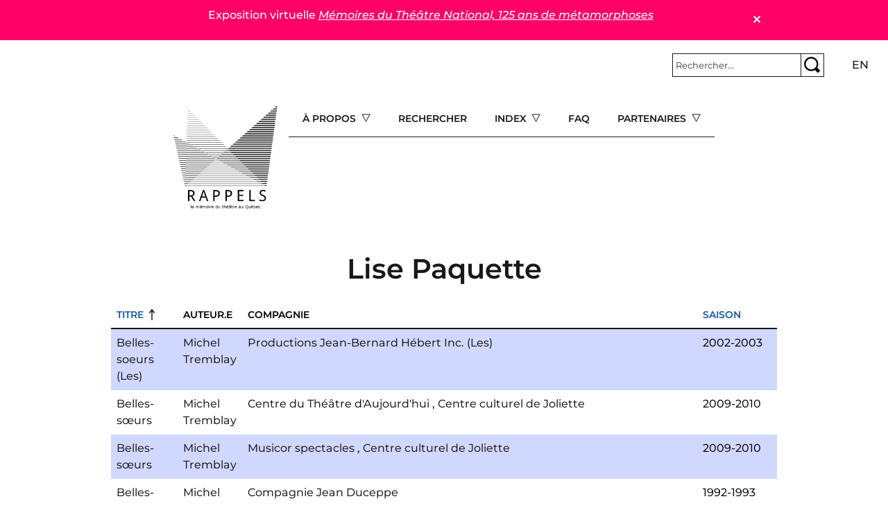

--- FILE ---
content_type: text/javascript
request_url: https://rappels.ca/sites/rappels.ca/files/js/js_C56CC8nKTqBxseJd62QWVSMGQ6TJ6BafMsVYXEeK650.js?scope=footer&delta=0&language=fr&theme=rappels_bootstrap&include=eJxNjtEOwjAIRX-orp-0UMdqze1oCm7Or3eZaHy5nENIuATuNlZWpcyxM00hgV57PNP5ClJFUXOH_M6aYJ8L8NUutSi7dZqdNk4tVDKpEj8jdGqNoWMSMbXDYoYkwkVtR1ly0IYysRdxOT87L7QGS0f3TJWXR7QbVx7-NmEtvGk8c6A7Pd_JpFvs
body_size: 24937
content:
/* @license GPL-2.0-or-later https://www.drupal.org/licensing/faq */
!function(e,t){"object"==typeof exports&&"undefined"!=typeof module?t(exports):"function"==typeof define&&define.amd?define(["exports"],t):t((e="undefined"!=typeof globalThis?globalThis:e||self).Popper={});}(this,(function(e){"use strict";function t(e){if(null==e)return window;if("[object Window]"!==e.toString()){var t=e.ownerDocument;return t&&t.defaultView||window;}return e;}function n(e){return e instanceof t(e).Element||e instanceof Element;}function r(e){return e instanceof t(e).HTMLElement||e instanceof HTMLElement;}function o(e){return "undefined"!=typeof ShadowRoot&&(e instanceof t(e).ShadowRoot||e instanceof ShadowRoot);}var i=Math.max,a=Math.min,s=Math.round;function f(){var e=navigator.userAgentData;return null!=e&&e.brands&&Array.isArray(e.brands)?e.brands.map((function(e){return e.brand+"/"+e.version;})).join(" "):navigator.userAgent;}function c(){return !/^((?!chrome|android).)*safari/i.test(f());}function p(e,o,i){void 0===o&&(o=!1),void 0===i&&(i=!1);var a=e.getBoundingClientRect(),f=1,p=1;o&&r(e)&&(f=e.offsetWidth>0&&s(a.width)/e.offsetWidth||1,p=e.offsetHeight>0&&s(a.height)/e.offsetHeight||1);var u=(n(e)?t(e):window).visualViewport,l=!c()&&i,d=(a.left+(l&&u?u.offsetLeft:0))/f,h=(a.top+(l&&u?u.offsetTop:0))/p,m=a.width/f,v=a.height/p;return {width:m,height:v,top:h,right:d+m,bottom:h+v,left:d,x:d,y:h};}function u(e){var n=t(e);return {scrollLeft:n.pageXOffset,scrollTop:n.pageYOffset};}function l(e){return e?(e.nodeName||"").toLowerCase():null;}function d(e){return ((n(e)?e.ownerDocument:e.document)||window.document).documentElement;}function h(e){return p(d(e)).left+u(e).scrollLeft;}function m(e){return t(e).getComputedStyle(e);}function v(e){var t=m(e),n=t.overflow,r=t.overflowX,o=t.overflowY;return /auto|scroll|overlay|hidden/.test(n+o+r);}function y(e,n,o){void 0===o&&(o=!1);var i,a,f=r(n),c=r(n)&&function(e){var t=e.getBoundingClientRect(),n=s(t.width)/e.offsetWidth||1,r=s(t.height)/e.offsetHeight||1;return 1!==n||1!==r;}(n),m=d(n),y=p(e,c,o),g={scrollLeft:0,scrollTop:0},b={x:0,y:0};return (f||!f&&!o)&&(("body"!==l(n)||v(m))&&(g=(i=n)!==t(i)&&r(i)?{scrollLeft:(a=i).scrollLeft,scrollTop:a.scrollTop}:u(i)),r(n)?((b=p(n,!0)).x+=n.clientLeft,b.y+=n.clientTop):m&&(b.x=h(m))),{x:y.left+g.scrollLeft-b.x,y:y.top+g.scrollTop-b.y,width:y.width,height:y.height};}function g(e){var t=p(e),n=e.offsetWidth,r=e.offsetHeight;return Math.abs(t.width-n)<=1&&(n=t.width),Math.abs(t.height-r)<=1&&(r=t.height),{x:e.offsetLeft,y:e.offsetTop,width:n,height:r};}function b(e){return "html"===l(e)?e:e.assignedSlot||e.parentNode||(o(e)?e.host:null)||d(e);}function x(e){return ["html","body","#document"].indexOf(l(e))>=0?e.ownerDocument.body:r(e)&&v(e)?e:x(b(e));}function w(e,n){var r;void 0===n&&(n=[]);var o=x(e),i=o===(null==(r=e.ownerDocument)?void 0:r.body),a=t(o),s=i?[a].concat(a.visualViewport||[],v(o)?o:[]):o,f=n.concat(s);return i?f:f.concat(w(b(s)));}function O(e){return ["table","td","th"].indexOf(l(e))>=0;}function j(e){return r(e)&&"fixed"!==m(e).position?e.offsetParent:null;}function E(e){for(var n=t(e),i=j(e);i&&O(i)&&"static"===m(i).position;)i=j(i);return i&&("html"===l(i)||"body"===l(i)&&"static"===m(i).position)?n:i||function(e){var t=/firefox/i.test(f());if(/Trident/i.test(f())&&r(e)&&"fixed"===m(e).position)return null;var n=b(e);for(o(n)&&(n=n.host);r(n)&&["html","body"].indexOf(l(n))<0;){var i=m(n);if("none"!==i.transform||"none"!==i.perspective||"paint"===i.contain||-1!==["transform","perspective"].indexOf(i.willChange)||t&&"filter"===i.willChange||t&&i.filter&&"none"!==i.filter)return n;n=n.parentNode;}return null;}(e)||n;}var D="top",A="bottom",L="right",P="left",M="auto",k=[D,A,L,P],W="start",B="end",H="viewport",T="popper",R=k.reduce((function(e,t){return e.concat([t+"-"+W,t+"-"+B]);}),[]),S=[].concat(k,[M]).reduce((function(e,t){return e.concat([t,t+"-"+W,t+"-"+B]);}),[]),V=["beforeRead","read","afterRead","beforeMain","main","afterMain","beforeWrite","write","afterWrite"];function q(e){var t=new Map(),n=new Set(),r=[];function o(e){n.add(e.name),[].concat(e.requires||[],e.requiresIfExists||[]).forEach((function(e){if(!n.has(e)){var r=t.get(e);r&&o(r);}})),r.push(e);}return e.forEach((function(e){t.set(e.name,e);})),e.forEach((function(e){n.has(e.name)||o(e);})),r;}function C(e,t){var n=t.getRootNode&&t.getRootNode();if(e.contains(t))return !0;if(n&&o(n)){var r=t;do{if(r&&e.isSameNode(r))return !0;r=r.parentNode||r.host;}while(r);}return !1;}function N(e){return Object.assign({},e,{left:e.x,top:e.y,right:e.x+e.width,bottom:e.y+e.height});}function I(e,r,o){return r===H?N(function(e,n){var r=t(e),o=d(e),i=r.visualViewport,a=o.clientWidth,s=o.clientHeight,f=0,p=0;if(i){a=i.width,s=i.height;var u=c();(u||!u&&"fixed"===n)&&(f=i.offsetLeft,p=i.offsetTop);}return {width:a,height:s,x:f+h(e),y:p};}(e,o)):n(r)?function(e,t){var n=p(e,!1,"fixed"===t);return n.top=n.top+e.clientTop,n.left=n.left+e.clientLeft,n.bottom=n.top+e.clientHeight,n.right=n.left+e.clientWidth,n.width=e.clientWidth,n.height=e.clientHeight,n.x=n.left,n.y=n.top,n;}(r,o):N(function(e){var t,n=d(e),r=u(e),o=null==(t=e.ownerDocument)?void 0:t.body,a=i(n.scrollWidth,n.clientWidth,o?o.scrollWidth:0,o?o.clientWidth:0),s=i(n.scrollHeight,n.clientHeight,o?o.scrollHeight:0,o?o.clientHeight:0),f=-r.scrollLeft+h(e),c=-r.scrollTop;return "rtl"===m(o||n).direction&&(f+=i(n.clientWidth,o?o.clientWidth:0)-a),{width:a,height:s,x:f,y:c};}(d(e)));}function _(e,t,o,s){var f="clippingParents"===t?function(e){var t=w(b(e)),o=["absolute","fixed"].indexOf(m(e).position)>=0&&r(e)?E(e):e;return n(o)?t.filter((function(e){return n(e)&&C(e,o)&&"body"!==l(e);})):[];}(e):[].concat(t),c=[].concat(f,[o]),p=c[0],u=c.reduce((function(t,n){var r=I(e,n,s);return t.top=i(r.top,t.top),t.right=a(r.right,t.right),t.bottom=a(r.bottom,t.bottom),t.left=i(r.left,t.left),t;}),I(e,p,s));return u.width=u.right-u.left,u.height=u.bottom-u.top,u.x=u.left,u.y=u.top,u;}function F(e){return e.split("-")[0];}function U(e){return e.split("-")[1];}function z(e){return ["top","bottom"].indexOf(e)>=0?"x":"y";}function X(e){var t,n=e.reference,r=e.element,o=e.placement,i=o?F(o):null,a=o?U(o):null,s=n.x+n.width/2-r.width/2,f=n.y+n.height/2-r.height/2;switch(i){case D:t={x:s,y:n.y-r.height};break;case A:t={x:s,y:n.y+n.height};break;case L:t={x:n.x+n.width,y:f};break;case P:t={x:n.x-r.width,y:f};break;default:t={x:n.x,y:n.y};}var c=i?z(i):null;if(null!=c){var p="y"===c?"height":"width";switch(a){case W:t[c]=t[c]-(n[p]/2-r[p]/2);break;case B:t[c]=t[c]+(n[p]/2-r[p]/2);}}return t;}function Y(e){return Object.assign({},{top:0,right:0,bottom:0,left:0},e);}function G(e,t){return t.reduce((function(t,n){return t[n]=e,t;}),{});}function J(e,t){void 0===t&&(t={});var r=t,o=r.placement,i=void 0===o?e.placement:o,a=r.strategy,s=void 0===a?e.strategy:a,f=r.boundary,c=void 0===f?"clippingParents":f,u=r.rootBoundary,l=void 0===u?H:u,h=r.elementContext,m=void 0===h?T:h,v=r.altBoundary,y=void 0!==v&&v,g=r.padding,b=void 0===g?0:g,x=Y("number"!=typeof b?b:G(b,k)),w=m===T?"reference":T,O=e.rects.popper,j=e.elements[y?w:m],E=_(n(j)?j:j.contextElement||d(e.elements.popper),c,l,s),P=p(e.elements.reference),M=X({reference:P,element:O,strategy:"absolute",placement:i}),W=N(Object.assign({},O,M)),B=m===T?W:P,R={top:E.top-B.top+x.top,bottom:B.bottom-E.bottom+x.bottom,left:E.left-B.left+x.left,right:B.right-E.right+x.right},S=e.modifiersData.offset;if(m===T&&S){var V=S[i];Object.keys(R).forEach((function(e){var t=[L,A].indexOf(e)>=0?1:-1,n=[D,A].indexOf(e)>=0?"y":"x";R[e]+=V[n]*t;}));}return R;}var K={placement:"bottom",modifiers:[],strategy:"absolute"};function Q(){for(var e=arguments.length,t=new Array(e),n=0;n<e;n++)t[n]=arguments[n];return !t.some((function(e){return !(e&&"function"==typeof e.getBoundingClientRect);}));}function Z(e){void 0===e&&(e={});var t=e,r=t.defaultModifiers,o=void 0===r?[]:r,i=t.defaultOptions,a=void 0===i?K:i;return function(e,t,r){void 0===r&&(r=a);var i,s,f={placement:"bottom",orderedModifiers:[],options:Object.assign({},K,a),modifiersData:{},elements:{reference:e,popper:t},attributes:{},styles:{}},c=[],p=!1,u={state:f,setOptions:function(r){var i="function"==typeof r?r(f.options):r;l(),f.options=Object.assign({},a,f.options,i),f.scrollParents={reference:n(e)?w(e):e.contextElement?w(e.contextElement):[],popper:w(t)};var s,p,d=function(e){var t=q(e);return V.reduce((function(e,n){return e.concat(t.filter((function(e){return e.phase===n;})));}),[]);}((s=[].concat(o,f.options.modifiers),p=s.reduce((function(e,t){var n=e[t.name];return e[t.name]=n?Object.assign({},n,t,{options:Object.assign({},n.options,t.options),data:Object.assign({},n.data,t.data)}):t,e;}),{}),Object.keys(p).map((function(e){return p[e];}))));return f.orderedModifiers=d.filter((function(e){return e.enabled;})),f.orderedModifiers.forEach((function(e){var t=e.name,n=e.options,r=void 0===n?{}:n,o=e.effect;if("function"==typeof o){var i=o({state:f,name:t,instance:u,options:r}),a=function(){};c.push(i||a);}})),u.update();},forceUpdate:function(){if(!p){var e=f.elements,t=e.reference,n=e.popper;if(Q(t,n)){f.rects={reference:y(t,E(n),"fixed"===f.options.strategy),popper:g(n)},f.reset=!1,f.placement=f.options.placement,f.orderedModifiers.forEach((function(e){return f.modifiersData[e.name]=Object.assign({},e.data);}));for(var r=0;r<f.orderedModifiers.length;r++)if(!0!==f.reset){var o=f.orderedModifiers[r],i=o.fn,a=o.options,s=void 0===a?{}:a,c=o.name;"function"==typeof i&&(f=i({state:f,options:s,name:c,instance:u})||f);}else f.reset=!1,r=-1;}}},update:(i=function(){return new Promise((function(e){u.forceUpdate(),e(f);}));},function(){return s||(s=new Promise((function(e){Promise.resolve().then((function(){s=void 0,e(i());}));}))),s;}),destroy:function(){l(),p=!0;}};if(!Q(e,t))return u;function l(){c.forEach((function(e){return e();})),c=[];}return u.setOptions(r).then((function(e){!p&&r.onFirstUpdate&&r.onFirstUpdate(e);})),u;};}var $={passive:!0};var ee={name:"eventListeners",enabled:!0,phase:"write",fn:function(){},effect:function(e){var n=e.state,r=e.instance,o=e.options,i=o.scroll,a=void 0===i||i,s=o.resize,f=void 0===s||s,c=t(n.elements.popper),p=[].concat(n.scrollParents.reference,n.scrollParents.popper);return a&&p.forEach((function(e){e.addEventListener("scroll",r.update,$);})),f&&c.addEventListener("resize",r.update,$),function(){a&&p.forEach((function(e){e.removeEventListener("scroll",r.update,$);})),f&&c.removeEventListener("resize",r.update,$);};},data:{}};var te={name:"popperOffsets",enabled:!0,phase:"read",fn:function(e){var t=e.state,n=e.name;t.modifiersData[n]=X({reference:t.rects.reference,element:t.rects.popper,strategy:"absolute",placement:t.placement});},data:{}},ne={top:"auto",right:"auto",bottom:"auto",left:"auto"};function re(e){var n,r=e.popper,o=e.popperRect,i=e.placement,a=e.variation,f=e.offsets,c=e.position,p=e.gpuAcceleration,u=e.adaptive,l=e.roundOffsets,h=e.isFixed,v=f.x,y=void 0===v?0:v,g=f.y,b=void 0===g?0:g,x="function"==typeof l?l({x:y,y:b}):{x:y,y:b};y=x.x,b=x.y;var w=f.hasOwnProperty("x"),O=f.hasOwnProperty("y"),j=P,M=D,k=window;if(u){var W=E(r),H="clientHeight",T="clientWidth";if(W===t(r)&&"static"!==m(W=d(r)).position&&"absolute"===c&&(H="scrollHeight",T="scrollWidth"),W=W,i===D||(i===P||i===L)&&a===B)M=A,b-=(h&&W===k&&k.visualViewport?k.visualViewport.height:W[H])-o.height,b*=p?1:-1;if(i===P||(i===D||i===A)&&a===B)j=L,y-=(h&&W===k&&k.visualViewport?k.visualViewport.width:W[T])-o.width,y*=p?1:-1;}var R,S=Object.assign({position:c},u&&ne),V=!0===l?function(e,t){var n=e.x,r=e.y,o=t.devicePixelRatio||1;return {x:s(n*o)/o||0,y:s(r*o)/o||0};}({x:y,y:b},t(r)):{x:y,y:b};return y=V.x,b=V.y,p?Object.assign({},S,((R={})[M]=O?"0":"",R[j]=w?"0":"",R.transform=(k.devicePixelRatio||1)<=1?"translate("+y+"px, "+b+"px)":"translate3d("+y+"px, "+b+"px, 0)",R)):Object.assign({},S,((n={})[M]=O?b+"px":"",n[j]=w?y+"px":"",n.transform="",n));}var oe={name:"computeStyles",enabled:!0,phase:"beforeWrite",fn:function(e){var t=e.state,n=e.options,r=n.gpuAcceleration,o=void 0===r||r,i=n.adaptive,a=void 0===i||i,s=n.roundOffsets,f=void 0===s||s,c={placement:F(t.placement),variation:U(t.placement),popper:t.elements.popper,popperRect:t.rects.popper,gpuAcceleration:o,isFixed:"fixed"===t.options.strategy};null!=t.modifiersData.popperOffsets&&(t.styles.popper=Object.assign({},t.styles.popper,re(Object.assign({},c,{offsets:t.modifiersData.popperOffsets,position:t.options.strategy,adaptive:a,roundOffsets:f})))),null!=t.modifiersData.arrow&&(t.styles.arrow=Object.assign({},t.styles.arrow,re(Object.assign({},c,{offsets:t.modifiersData.arrow,position:"absolute",adaptive:!1,roundOffsets:f})))),t.attributes.popper=Object.assign({},t.attributes.popper,{"data-popper-placement":t.placement});},data:{}};var ie={name:"applyStyles",enabled:!0,phase:"write",fn:function(e){var t=e.state;Object.keys(t.elements).forEach((function(e){var n=t.styles[e]||{},o=t.attributes[e]||{},i=t.elements[e];r(i)&&l(i)&&(Object.assign(i.style,n),Object.keys(o).forEach((function(e){var t=o[e];!1===t?i.removeAttribute(e):i.setAttribute(e,!0===t?"":t);})));}));},effect:function(e){var t=e.state,n={popper:{position:t.options.strategy,left:"0",top:"0",margin:"0"},arrow:{position:"absolute"},reference:{}};return Object.assign(t.elements.popper.style,n.popper),t.styles=n,t.elements.arrow&&Object.assign(t.elements.arrow.style,n.arrow),function(){Object.keys(t.elements).forEach((function(e){var o=t.elements[e],i=t.attributes[e]||{},a=Object.keys(t.styles.hasOwnProperty(e)?t.styles[e]:n[e]).reduce((function(e,t){return e[t]="",e;}),{});r(o)&&l(o)&&(Object.assign(o.style,a),Object.keys(i).forEach((function(e){o.removeAttribute(e);})));}));};},requires:["computeStyles"]};var ae={name:"offset",enabled:!0,phase:"main",requires:["popperOffsets"],fn:function(e){var t=e.state,n=e.options,r=e.name,o=n.offset,i=void 0===o?[0,0]:o,a=S.reduce((function(e,n){return e[n]=function(e,t,n){var r=F(e),o=[P,D].indexOf(r)>=0?-1:1,i="function"==typeof n?n(Object.assign({},t,{placement:e})):n,a=i[0],s=i[1];return a=a||0,s=(s||0)*o,[P,L].indexOf(r)>=0?{x:s,y:a}:{x:a,y:s};}(n,t.rects,i),e;}),{}),s=a[t.placement],f=s.x,c=s.y;null!=t.modifiersData.popperOffsets&&(t.modifiersData.popperOffsets.x+=f,t.modifiersData.popperOffsets.y+=c),t.modifiersData[r]=a;}},se={left:"right",right:"left",bottom:"top",top:"bottom"};function fe(e){return e.replace(/left|right|bottom|top/g,(function(e){return se[e];}));}var ce={start:"end",end:"start"};function pe(e){return e.replace(/start|end/g,(function(e){return ce[e];}));}function ue(e,t){void 0===t&&(t={});var n=t,r=n.placement,o=n.boundary,i=n.rootBoundary,a=n.padding,s=n.flipVariations,f=n.allowedAutoPlacements,c=void 0===f?S:f,p=U(r),u=p?s?R:R.filter((function(e){return U(e)===p;})):k,l=u.filter((function(e){return c.indexOf(e)>=0;}));0===l.length&&(l=u);var d=l.reduce((function(t,n){return t[n]=J(e,{placement:n,boundary:o,rootBoundary:i,padding:a})[F(n)],t;}),{});return Object.keys(d).sort((function(e,t){return d[e]-d[t];}));}var le={name:"flip",enabled:!0,phase:"main",fn:function(e){var t=e.state,n=e.options,r=e.name;if(!t.modifiersData[r]._skip){for(var o=n.mainAxis,i=void 0===o||o,a=n.altAxis,s=void 0===a||a,f=n.fallbackPlacements,c=n.padding,p=n.boundary,u=n.rootBoundary,l=n.altBoundary,d=n.flipVariations,h=void 0===d||d,m=n.allowedAutoPlacements,v=t.options.placement,y=F(v),g=f||(y===v||!h?[fe(v)]:function(e){if(F(e)===M)return [];var t=fe(e);return [pe(e),t,pe(t)];}(v)),b=[v].concat(g).reduce((function(e,n){return e.concat(F(n)===M?ue(t,{placement:n,boundary:p,rootBoundary:u,padding:c,flipVariations:h,allowedAutoPlacements:m}):n);}),[]),x=t.rects.reference,w=t.rects.popper,O=new Map(),j=!0,E=b[0],k=0;k<b.length;k++){var B=b[k],H=F(B),T=U(B)===W,R=[D,A].indexOf(H)>=0,S=R?"width":"height",V=J(t,{placement:B,boundary:p,rootBoundary:u,altBoundary:l,padding:c}),q=R?T?L:P:T?A:D;x[S]>w[S]&&(q=fe(q));var C=fe(q),N=[];if(i&&N.push(V[H]<=0),s&&N.push(V[q]<=0,V[C]<=0),N.every((function(e){return e;}))){E=B,j=!1;break;}O.set(B,N);}if(j)for(var I=function(e){var t=b.find((function(t){var n=O.get(t);if(n)return n.slice(0,e).every((function(e){return e;}));}));if(t)return E=t,"break";},_=h?3:1;_>0;_--)if("break"===I(_))break;t.placement!==E&&(t.modifiersData[r]._skip=!0,t.placement=E,t.reset=!0);}},requiresIfExists:["offset"],data:{_skip:!1}};function de(e,t,n){return i(e,a(t,n));}var he={name:"preventOverflow",enabled:!0,phase:"main",fn:function(e){var t=e.state,n=e.options,r=e.name,o=n.mainAxis,s=void 0===o||o,f=n.altAxis,c=void 0!==f&&f,p=n.boundary,u=n.rootBoundary,l=n.altBoundary,d=n.padding,h=n.tether,m=void 0===h||h,v=n.tetherOffset,y=void 0===v?0:v,b=J(t,{boundary:p,rootBoundary:u,padding:d,altBoundary:l}),x=F(t.placement),w=U(t.placement),O=!w,j=z(x),M="x"===j?"y":"x",k=t.modifiersData.popperOffsets,B=t.rects.reference,H=t.rects.popper,T="function"==typeof y?y(Object.assign({},t.rects,{placement:t.placement})):y,R="number"==typeof T?{mainAxis:T,altAxis:T}:Object.assign({mainAxis:0,altAxis:0},T),S=t.modifiersData.offset?t.modifiersData.offset[t.placement]:null,V={x:0,y:0};if(k){if(s){var q,C="y"===j?D:P,N="y"===j?A:L,I="y"===j?"height":"width",_=k[j],X=_+b[C],Y=_-b[N],G=m?-H[I]/2:0,K=w===W?B[I]:H[I],Q=w===W?-H[I]:-B[I],Z=t.elements.arrow,$=m&&Z?g(Z):{width:0,height:0},ee=t.modifiersData["arrow#persistent"]?t.modifiersData["arrow#persistent"].padding:{top:0,right:0,bottom:0,left:0},te=ee[C],ne=ee[N],re=de(0,B[I],$[I]),oe=O?B[I]/2-G-re-te-R.mainAxis:K-re-te-R.mainAxis,ie=O?-B[I]/2+G+re+ne+R.mainAxis:Q+re+ne+R.mainAxis,ae=t.elements.arrow&&E(t.elements.arrow),se=ae?"y"===j?ae.clientTop||0:ae.clientLeft||0:0,fe=null!=(q=null==S?void 0:S[j])?q:0,ce=_+ie-fe,pe=de(m?a(X,_+oe-fe-se):X,_,m?i(Y,ce):Y);k[j]=pe,V[j]=pe-_;}if(c){var ue,le="x"===j?D:P,he="x"===j?A:L,me=k[M],ve="y"===M?"height":"width",ye=me+b[le],ge=me-b[he],be=-1!==[D,P].indexOf(x),xe=null!=(ue=null==S?void 0:S[M])?ue:0,we=be?ye:me-B[ve]-H[ve]-xe+R.altAxis,Oe=be?me+B[ve]+H[ve]-xe-R.altAxis:ge,je=m&&be?function(e,t,n){var r=de(e,t,n);return r>n?n:r;}(we,me,Oe):de(m?we:ye,me,m?Oe:ge);k[M]=je,V[M]=je-me;}t.modifiersData[r]=V;}},requiresIfExists:["offset"]};var me={name:"arrow",enabled:!0,phase:"main",fn:function(e){var t,n=e.state,r=e.name,o=e.options,i=n.elements.arrow,a=n.modifiersData.popperOffsets,s=F(n.placement),f=z(s),c=[P,L].indexOf(s)>=0?"height":"width";if(i&&a){var p=function(e,t){return Y("number"!=typeof (e="function"==typeof e?e(Object.assign({},t.rects,{placement:t.placement})):e)?e:G(e,k));}(o.padding,n),u=g(i),l="y"===f?D:P,d="y"===f?A:L,h=n.rects.reference[c]+n.rects.reference[f]-a[f]-n.rects.popper[c],m=a[f]-n.rects.reference[f],v=E(i),y=v?"y"===f?v.clientHeight||0:v.clientWidth||0:0,b=h/2-m/2,x=p[l],w=y-u[c]-p[d],O=y/2-u[c]/2+b,j=de(x,O,w),M=f;n.modifiersData[r]=((t={})[M]=j,t.centerOffset=j-O,t);}},effect:function(e){var t=e.state,n=e.options.element,r=void 0===n?"[data-popper-arrow]":n;null!=r&&("string"!=typeof r||(r=t.elements.popper.querySelector(r)))&&C(t.elements.popper,r)&&(t.elements.arrow=r);},requires:["popperOffsets"],requiresIfExists:["preventOverflow"]};function ve(e,t,n){return void 0===n&&(n={x:0,y:0}),{top:e.top-t.height-n.y,right:e.right-t.width+n.x,bottom:e.bottom-t.height+n.y,left:e.left-t.width-n.x};}function ye(e){return [D,L,A,P].some((function(t){return e[t]>=0;}));}var ge={name:"hide",enabled:!0,phase:"main",requiresIfExists:["preventOverflow"],fn:function(e){var t=e.state,n=e.name,r=t.rects.reference,o=t.rects.popper,i=t.modifiersData.preventOverflow,a=J(t,{elementContext:"reference"}),s=J(t,{altBoundary:!0}),f=ve(a,r),c=ve(s,o,i),p=ye(f),u=ye(c);t.modifiersData[n]={referenceClippingOffsets:f,popperEscapeOffsets:c,isReferenceHidden:p,hasPopperEscaped:u},t.attributes.popper=Object.assign({},t.attributes.popper,{"data-popper-reference-hidden":p,"data-popper-escaped":u});}},be=Z({defaultModifiers:[ee,te,oe,ie]}),xe=[ee,te,oe,ie,ae,le,he,me,ge],we=Z({defaultModifiers:xe});e.applyStyles=ie,e.arrow=me,e.computeStyles=oe,e.createPopper=we,e.createPopperLite=be,e.defaultModifiers=xe,e.detectOverflow=J,e.eventListeners=ee,e.flip=le,e.hide=ge,e.offset=ae,e.popperGenerator=Z,e.popperOffsets=te,e.preventOverflow=he,Object.defineProperty(e,"__esModule",{value:!0});}));;
!function(t,e){"object"==typeof exports&&"undefined"!=typeof module?module.exports=e(require("@popperjs/core")):"function"==typeof define&&define.amd?define(["@popperjs/core"],e):(t="undefined"!=typeof globalThis?globalThis:t||self).bootstrap=e(t.Popper);}(this,function(t){"use strict";function e(t){const e=Object.create(null,{[Symbol.toStringTag]:{value:"Module"}});if(t){for(const i in t)if("default"!==i){const s=Object.getOwnPropertyDescriptor(t,i);Object.defineProperty(e,i,s.get?s:{enumerable:!0,get:()=>t[i]});}}return e.default=t,Object.freeze(e);}const i=e(t),s=new Map(),n={set(t,e,i){s.has(t)||s.set(t,new Map());const n=s.get(t);n.has(e)||0===n.size?n.set(e,i):console.error(`Bootstrap doesn't allow more than one instance per element. Bound instance: ${Array.from(n.keys())[0]}.`);},get:(t,e)=>s.has(t)&&s.get(t).get(e)||null,remove(t,e){if(!s.has(t))return;const i=s.get(t);i.delete(e),0===i.size&&s.delete(t);}},o="transitionend",r=(t)=>(t&&window.CSS&&window.CSS.escape&&(t=t.replace(/#([^\s"#']+)/g,(t,e)=>`#${CSS.escape(e)}`)),t),a=(t)=>null==t?`${t}`:Object.prototype.toString.call(t).match(/\s([a-z]+)/i)[1].toLowerCase(),l=(t)=>{t.dispatchEvent(new Event(o));},c=(t)=>!(!t||"object"!=typeof t)&&(void 0!==t.jquery&&(t=t[0]),void 0!==t.nodeType),h=(t)=>c(t)?t.jquery?t[0]:t:"string"==typeof t&&t.length>0?document.querySelector(r(t)):null,d=(t)=>{if(!c(t)||0===t.getClientRects().length)return !1;const e="visible"===getComputedStyle(t).getPropertyValue("visibility"),i=t.closest("details:not([open])");if(!i)return e;if(i!==t){const e=t.closest("summary");if(e&&e.parentNode!==i)return !1;if(null===e)return !1;}return e;},u=(t)=>!t||t.nodeType!==Node.ELEMENT_NODE||!!t.classList.contains("disabled")||(void 0!==t.disabled?t.disabled:t.hasAttribute("disabled")&&"false"!==t.getAttribute("disabled")),_=(t)=>{if(!document.documentElement.attachShadow)return null;if("function"==typeof t.getRootNode){const e=t.getRootNode();return e instanceof ShadowRoot?e:null;}return t instanceof ShadowRoot?t:t.parentNode?_(t.parentNode):null;},g=()=>{},f=(t)=>{t.offsetHeight;},m=()=>window.jQuery&&!document.body.hasAttribute("data-bs-no-jquery")?window.jQuery:null,p=[],b=()=>"rtl"===document.documentElement.dir,v=(t)=>{var e;e=()=>{const e=m();if(e){const i=t.NAME,s=e.fn[i];e.fn[i]=t.jQueryInterface,e.fn[i].Constructor=t,e.fn[i].noConflict=()=>(e.fn[i]=s,t.jQueryInterface);}},"loading"===document.readyState?(p.length||document.addEventListener("DOMContentLoaded",()=>{for(const t of p)t();}),p.push(e)):e();},y=(t,e=[],i=t)=>"function"==typeof t?t.call(...e):i,w=(t,e,i=!0)=>{if(!i)return void y(t);const s=((t)=>{if(!t)return 0;let {transitionDuration:e,transitionDelay:i}=window.getComputedStyle(t);const s=Number.parseFloat(e),n=Number.parseFloat(i);return s||n?(e=e.split(",")[0],i=i.split(",")[0],1e3*(Number.parseFloat(e)+Number.parseFloat(i))):0;})(e)+5;let n=!1;const r=({target:i})=>{i===e&&(n=!0,e.removeEventListener(o,r),y(t));};e.addEventListener(o,r),setTimeout(()=>{n||l(e);},s);},A=(t,e,i,s)=>{const n=t.length;let o=t.indexOf(e);return -1===o?!i&&s?t[n-1]:t[0]:(o+=i?1:-1,s&&(o=(o+n)%n),t[Math.max(0,Math.min(o,n-1))]);},E=/[^.]*(?=\..*)\.|.*/,C=/\..*/,T=/::\d+$/,k={};let $=1;const S={mouseenter:"mouseover",mouseleave:"mouseout"},L=new Set(["click","dblclick","mouseup","mousedown","contextmenu","mousewheel","DOMMouseScroll","mouseover","mouseout","mousemove","selectstart","selectend","keydown","keypress","keyup","orientationchange","touchstart","touchmove","touchend","touchcancel","pointerdown","pointermove","pointerup","pointerleave","pointercancel","gesturestart","gesturechange","gestureend","focus","blur","change","reset","select","submit","focusin","focusout","load","unload","beforeunload","resize","move","DOMContentLoaded","readystatechange","error","abort","scroll"]);function O(t,e){return e&&`${e}::${$++}`||t.uidEvent||$++;}function I(t){const e=O(t);return t.uidEvent=e,k[e]=k[e]||{},k[e];}function D(t,e,i=null){return Object.values(t).find((t)=>t.callable===e&&t.delegationSelector===i);}function N(t,e,i){const s="string"==typeof e,n=s?i:e||i;let o=j(t);return L.has(o)||(o=t),[s,n,o];}function P(t,e,i,s,n){if("string"!=typeof e||!t)return;let [o,r,a]=N(e,i,s);if(e in S){const t=(t)=>function(e){if(!e.relatedTarget||e.relatedTarget!==e.delegateTarget&&!e.delegateTarget.contains(e.relatedTarget))return t.call(this,e);};r=t(r);}const l=I(t),c=l[a]||(l[a]={}),h=D(c,r,o?i:null);if(h)return void (h.oneOff=h.oneOff&&n);const d=O(r,e.replace(E,"")),u=o?function(t,e,i){return function s(n){const o=t.querySelectorAll(e);for(let {target:r}=n;r&&r!==this;r=r.parentNode){for(const a of o)if(a===r)return z(n,{delegateTarget:r}),s.oneOff&&F.off(t,n.type,e,i),i.apply(r,[n]);}};}(t,i,r):function(t,e){return function i(s){return z(s,{delegateTarget:t}),i.oneOff&&F.off(t,s.type,e),e.apply(t,[s]);};}(t,r);u.delegationSelector=o?i:null,u.callable=r,u.oneOff=n,u.uidEvent=d,c[d]=u,t.addEventListener(a,u,o);}function x(t,e,i,s,n){const o=D(e[i],s,n);o&&(t.removeEventListener(i,o,Boolean(n)),delete e[i][o.uidEvent]);}function M(t,e,i,s){const n=e[i]||{};for(const [o,r] of Object.entries(n))o.includes(s)&&x(t,e,i,r.callable,r.delegationSelector);}function j(t){return t=t.replace(C,""),S[t]||t;}const F={on(t,e,i,s){P(t,e,i,s,!1);},one(t,e,i,s){P(t,e,i,s,!0);},off(t,e,i,s){if("string"!=typeof e||!t)return;const [n,o,r]=N(e,i,s),a=r!==e,l=I(t),c=l[r]||{},h=e.startsWith(".");if(void 0===o){if(h){for(const i of Object.keys(l))M(t,l,i,e.slice(1));}for(const [i,s] of Object.entries(c)){const n=i.replace(T,"");a&&!e.includes(n)||x(t,l,r,s.callable,s.delegationSelector);}}else{if(!Object.keys(c).length)return;x(t,l,r,o,n?i:null);}},trigger(t,e,i){if("string"!=typeof e||!t)return null;const s=m();let n=null,o=!0,r=!0,a=!1;e!==j(e)&&s&&(n=s.Event(e,i),s(t).trigger(n),o=!n.isPropagationStopped(),r=!n.isImmediatePropagationStopped(),a=n.isDefaultPrevented());const l=z(new Event(e,{bubbles:o,cancelable:!0}),i);return a&&l.preventDefault(),r&&t.dispatchEvent(l),l.defaultPrevented&&n&&n.preventDefault(),l;}};function z(t,e={}){for(const [i,s] of Object.entries(e))try{t[i]=s;}catch(e){Object.defineProperty(t,i,{configurable:!0,get:()=>s});}return t;}function H(t){if("true"===t)return !0;if("false"===t)return !1;if(t===Number(t).toString())return Number(t);if(""===t||"null"===t)return null;if("string"!=typeof t)return t;try{return JSON.parse(decodeURIComponent(t));}catch(e){return t;}}function B(t){return t.replace(/[A-Z]/g,(t)=>`-${t.toLowerCase()}`);}const q={setDataAttribute(t,e,i){t.setAttribute(`data-bs-${B(e)}`,i);},removeDataAttribute(t,e){t.removeAttribute(`data-bs-${B(e)}`);},getDataAttributes(t){if(!t)return {};const e={},i=Object.keys(t.dataset).filter((t)=>t.startsWith("bs")&&!t.startsWith("bsConfig"));for(const s of i){let i=s.replace(/^bs/,"");i=i.charAt(0).toLowerCase()+i.slice(1),e[i]=H(t.dataset[s]);}return e;},getDataAttribute:(t,e)=>H(t.getAttribute(`data-bs-${B(e)}`))};class W{static get Default(){return {};}static get DefaultType(){return {};}static get NAME(){throw new Error('You have to implement the static method "NAME", for each component!');}_getConfig(t){return t=this._mergeConfigObj(t),t=this._configAfterMerge(t),this._typeCheckConfig(t),t;}_configAfterMerge(t){return t;}_mergeConfigObj(t,e){const i=c(e)?q.getDataAttribute(e,"config"):{};return {...this.constructor.Default,..."object"==typeof i?i:{},...c(e)?q.getDataAttributes(e):{},..."object"==typeof t?t:{}};}_typeCheckConfig(t,e=this.constructor.DefaultType){for(const [i,s] of Object.entries(e)){const e=t[i],n=c(e)?"element":a(e);if(!new RegExp(s).test(n))throw new TypeError(`${this.constructor.NAME.toUpperCase()}: Option "${i}" provided type "${n}" but expected type "${s}".`);}}}class R extends W{constructor(t,e){super(),(t=h(t))&&(this._element=t,this._config=this._getConfig(e),n.set(this._element,this.constructor.DATA_KEY,this));}dispose(){n.remove(this._element,this.constructor.DATA_KEY),F.off(this._element,this.constructor.EVENT_KEY);for(const t of Object.getOwnPropertyNames(this))this[t]=null;}_queueCallback(t,e,i=!0){w(t,e,i);}_getConfig(t){return t=this._mergeConfigObj(t,this._element),t=this._configAfterMerge(t),this._typeCheckConfig(t),t;}static getInstance(t){return n.get(h(t),this.DATA_KEY);}static getOrCreateInstance(t,e={}){return this.getInstance(t)||new this(t,"object"==typeof e?e:null);}static get VERSION(){return "5.3.8";}static get DATA_KEY(){return `bs.${this.NAME}`;}static get EVENT_KEY(){return `.${this.DATA_KEY}`;}static eventName(t){return `${t}${this.EVENT_KEY}`;}}const K=(t)=>{let e=t.getAttribute("data-bs-target");if(!e||"#"===e){let i=t.getAttribute("href");if(!i||!i.includes("#")&&!i.startsWith("."))return null;i.includes("#")&&!i.startsWith("#")&&(i=`#${i.split("#")[1]}`),e=i&&"#"!==i?i.trim():null;}return e?e.split(",").map((t)=>r(t)).join(","):null;},V={find:(t,e=document.documentElement)=>[].concat(...Element.prototype.querySelectorAll.call(e,t)),findOne:(t,e=document.documentElement)=>Element.prototype.querySelector.call(e,t),children:(t,e)=>[].concat(...t.children).filter((t)=>t.matches(e)),parents(t,e){const i=[];let s=t.parentNode.closest(e);for(;s;)i.push(s),s=s.parentNode.closest(e);return i;},prev(t,e){let i=t.previousElementSibling;for(;i;){if(i.matches(e))return [i];i=i.previousElementSibling;}return [];},next(t,e){let i=t.nextElementSibling;for(;i;){if(i.matches(e))return [i];i=i.nextElementSibling;}return [];},focusableChildren(t){const e=["a","button","input","textarea","select","details","[tabindex]",'[contenteditable="true"]'].map((t)=>`${t}:not([tabindex^="-"])`).join(",");return this.find(e,t).filter((t)=>!u(t)&&d(t));},getSelectorFromElement(t){const e=K(t);return e&&V.findOne(e)?e:null;},getElementFromSelector(t){const e=K(t);return e?V.findOne(e):null;},getMultipleElementsFromSelector(t){const e=K(t);return e?V.find(e):[];}},Q=(t,e="hide")=>{const i=`click.dismiss${t.EVENT_KEY}`,s=t.NAME;F.on(document,i,`[data-bs-dismiss="${s}"]`,function(i){if(["A","AREA"].includes(this.tagName)&&i.preventDefault(),u(this))return;const n=V.getElementFromSelector(this)||this.closest(`.${s}`);t.getOrCreateInstance(n)[e]();});},X=".bs.alert",Y=`close${X}`,U=`closed${X}`;class G extends R{static get NAME(){return "alert";}close(){if(F.trigger(this._element,Y).defaultPrevented)return;this._element.classList.remove("show");const t=this._element.classList.contains("fade");this._queueCallback(()=>this._destroyElement(),this._element,t);}_destroyElement(){this._element.remove(),F.trigger(this._element,U),this.dispose();}static jQueryInterface(t){return this.each(function(){const e=G.getOrCreateInstance(this);if("string"==typeof t){if(void 0===e[t]||t.startsWith("_")||"constructor"===t)throw new TypeError(`No method named "${t}"`);e[t](this);}});}}Q(G,"close"),v(G);const J='[data-bs-toggle="button"]';class Z extends R{static get NAME(){return "button";}toggle(){this._element.setAttribute("aria-pressed",this._element.classList.toggle("active"));}static jQueryInterface(t){return this.each(function(){const e=Z.getOrCreateInstance(this);"toggle"===t&&e[t]();});}}F.on(document,"click.bs.button.data-api",J,(t)=>{t.preventDefault();const e=t.target.closest(J);Z.getOrCreateInstance(e).toggle();}),v(Z);const tt=".bs.swipe",et=`touchstart${tt}`,it=`touchmove${tt}`,st=`touchend${tt}`,nt=`pointerdown${tt}`,ot=`pointerup${tt}`,rt={endCallback:null,leftCallback:null,rightCallback:null},at={endCallback:"(function|null)",leftCallback:"(function|null)",rightCallback:"(function|null)"};class lt extends W{constructor(t,e){super(),this._element=t,t&&lt.isSupported()&&(this._config=this._getConfig(e),this._deltaX=0,this._supportPointerEvents=Boolean(window.PointerEvent),this._initEvents());}static get Default(){return rt;}static get DefaultType(){return at;}static get NAME(){return "swipe";}dispose(){F.off(this._element,tt);}_start(t){this._supportPointerEvents?this._eventIsPointerPenTouch(t)&&(this._deltaX=t.clientX):this._deltaX=t.touches[0].clientX;}_end(t){this._eventIsPointerPenTouch(t)&&(this._deltaX=t.clientX-this._deltaX),this._handleSwipe(),y(this._config.endCallback);}_move(t){this._deltaX=t.touches&&t.touches.length>1?0:t.touches[0].clientX-this._deltaX;}_handleSwipe(){const t=Math.abs(this._deltaX);if(t<=40)return;const e=t/this._deltaX;this._deltaX=0,e&&y(e>0?this._config.rightCallback:this._config.leftCallback);}_initEvents(){this._supportPointerEvents?(F.on(this._element,nt,(t)=>this._start(t)),F.on(this._element,ot,(t)=>this._end(t)),this._element.classList.add("pointer-event")):(F.on(this._element,et,(t)=>this._start(t)),F.on(this._element,it,(t)=>this._move(t)),F.on(this._element,st,(t)=>this._end(t)));}_eventIsPointerPenTouch(t){return this._supportPointerEvents&&("pen"===t.pointerType||"touch"===t.pointerType);}static isSupported(){return "ontouchstart" in document.documentElement||navigator.maxTouchPoints>0;}}const ct=".bs.carousel",ht=".data-api",dt="ArrowLeft",ut="ArrowRight",_t="next",gt="prev",ft="left",mt="right",pt=`slide${ct}`,bt=`slid${ct}`,vt=`keydown${ct}`,yt=`mouseenter${ct}`,wt=`mouseleave${ct}`,At=`dragstart${ct}`,Et=`load${ct}${ht}`,Ct=`click${ct}${ht}`,Tt="carousel",kt="active",$t=".active",St=".carousel-item",Lt=$t+St,Ot={[dt]:mt,[ut]:ft},It={interval:5e3,keyboard:!0,pause:"hover",ride:!1,touch:!0,wrap:!0},Dt={interval:"(number|boolean)",keyboard:"boolean",pause:"(string|boolean)",ride:"(boolean|string)",touch:"boolean",wrap:"boolean"};class Nt extends R{constructor(t,e){super(t,e),this._interval=null,this._activeElement=null,this._isSliding=!1,this.touchTimeout=null,this._swipeHelper=null,this._indicatorsElement=V.findOne(".carousel-indicators",this._element),this._addEventListeners(),this._config.ride===Tt&&this.cycle();}static get Default(){return It;}static get DefaultType(){return Dt;}static get NAME(){return "carousel";}next(){this._slide(_t);}nextWhenVisible(){!document.hidden&&d(this._element)&&this.next();}prev(){this._slide(gt);}pause(){this._isSliding&&l(this._element),this._clearInterval();}cycle(){this._clearInterval(),this._updateInterval(),this._interval=setInterval(()=>this.nextWhenVisible(),this._config.interval);}_maybeEnableCycle(){this._config.ride&&(this._isSliding?F.one(this._element,bt,()=>this.cycle()):this.cycle());}to(t){const e=this._getItems();if(t>e.length-1||t<0)return;if(this._isSliding)return void F.one(this._element,bt,()=>this.to(t));const i=this._getItemIndex(this._getActive());if(i===t)return;const s=t>i?_t:gt;this._slide(s,e[t]);}dispose(){this._swipeHelper&&this._swipeHelper.dispose(),super.dispose();}_configAfterMerge(t){return t.defaultInterval=t.interval,t;}_addEventListeners(){this._config.keyboard&&F.on(this._element,vt,(t)=>this._keydown(t)),"hover"===this._config.pause&&(F.on(this._element,yt,()=>this.pause()),F.on(this._element,wt,()=>this._maybeEnableCycle())),this._config.touch&&lt.isSupported()&&this._addTouchEventListeners();}_addTouchEventListeners(){for(const t of V.find(".carousel-item img",this._element))F.on(t,At,(t)=>t.preventDefault());const t={leftCallback:()=>this._slide(this._directionToOrder(ft)),rightCallback:()=>this._slide(this._directionToOrder(mt)),endCallback:()=>{"hover"===this._config.pause&&(this.pause(),this.touchTimeout&&clearTimeout(this.touchTimeout),this.touchTimeout=setTimeout(()=>this._maybeEnableCycle(),500+this._config.interval));}};this._swipeHelper=new lt(this._element,t);}_keydown(t){if(/input|textarea/i.test(t.target.tagName))return;const e=Ot[t.key];e&&(t.preventDefault(),this._slide(this._directionToOrder(e)));}_getItemIndex(t){return this._getItems().indexOf(t);}_setActiveIndicatorElement(t){if(!this._indicatorsElement)return;const e=V.findOne($t,this._indicatorsElement);e.classList.remove(kt),e.removeAttribute("aria-current");const i=V.findOne(`[data-bs-slide-to="${t}"]`,this._indicatorsElement);i&&(i.classList.add(kt),i.setAttribute("aria-current","true"));}_updateInterval(){const t=this._activeElement||this._getActive();if(!t)return;const e=Number.parseInt(t.getAttribute("data-bs-interval"),10);this._config.interval=e||this._config.defaultInterval;}_slide(t,e=null){if(this._isSliding)return;const i=this._getActive(),s=t===_t,n=e||A(this._getItems(),i,s,this._config.wrap);if(n===i)return;const o=this._getItemIndex(n),r=(e)=>F.trigger(this._element,e,{relatedTarget:n,direction:this._orderToDirection(t),from:this._getItemIndex(i),to:o});if(r(pt).defaultPrevented)return;if(!i||!n)return;const a=Boolean(this._interval);this.pause(),this._isSliding=!0,this._setActiveIndicatorElement(o),this._activeElement=n;const l=s?"carousel-item-start":"carousel-item-end",c=s?"carousel-item-next":"carousel-item-prev";n.classList.add(c),f(n),i.classList.add(l),n.classList.add(l),this._queueCallback(()=>{n.classList.remove(l,c),n.classList.add(kt),i.classList.remove(kt,c,l),this._isSliding=!1,r(bt);},i,this._isAnimated()),a&&this.cycle();}_isAnimated(){return this._element.classList.contains("slide");}_getActive(){return V.findOne(Lt,this._element);}_getItems(){return V.find(St,this._element);}_clearInterval(){this._interval&&(clearInterval(this._interval),this._interval=null);}_directionToOrder(t){return b()?t===ft?gt:_t:t===ft?_t:gt;}_orderToDirection(t){return b()?t===gt?ft:mt:t===gt?mt:ft;}static jQueryInterface(t){return this.each(function(){const e=Nt.getOrCreateInstance(this,t);if("number"!=typeof t){if("string"==typeof t){if(void 0===e[t]||t.startsWith("_")||"constructor"===t)throw new TypeError(`No method named "${t}"`);e[t]();}}else e.to(t);});}}F.on(document,Ct,"[data-bs-slide], [data-bs-slide-to]",function(t){const e=V.getElementFromSelector(this);if(!e||!e.classList.contains(Tt))return;t.preventDefault();const i=Nt.getOrCreateInstance(e),s=this.getAttribute("data-bs-slide-to");return s?(i.to(s),void i._maybeEnableCycle()):"next"===q.getDataAttribute(this,"slide")?(i.next(),void i._maybeEnableCycle()):(i.prev(),void i._maybeEnableCycle());}),F.on(window,Et,()=>{const t=V.find('[data-bs-ride="carousel"]');for(const e of t)Nt.getOrCreateInstance(e);}),v(Nt);const Pt=".bs.collapse",xt=`show${Pt}`,Mt=`shown${Pt}`,jt=`hide${Pt}`,Ft=`hidden${Pt}`,zt=`click${Pt}.data-api`,Ht="show",Bt="collapse",qt="collapsing",Wt=`:scope .${Bt} .${Bt}`,Rt='[data-bs-toggle="collapse"]',Kt={parent:null,toggle:!0},Vt={parent:"(null|element)",toggle:"boolean"};class Qt extends R{constructor(t,e){super(t,e),this._isTransitioning=!1,this._triggerArray=[];const i=V.find(Rt);for(const t of i){const e=V.getSelectorFromElement(t),i=V.find(e).filter((t)=>t===this._element);null!==e&&i.length&&this._triggerArray.push(t);}this._initializeChildren(),this._config.parent||this._addAriaAndCollapsedClass(this._triggerArray,this._isShown()),this._config.toggle&&this.toggle();}static get Default(){return Kt;}static get DefaultType(){return Vt;}static get NAME(){return "collapse";}toggle(){this._isShown()?this.hide():this.show();}show(){if(this._isTransitioning||this._isShown())return;let t=[];if(this._config.parent&&(t=this._getFirstLevelChildren(".collapse.show, .collapse.collapsing").filter((t)=>t!==this._element).map((t)=>Qt.getOrCreateInstance(t,{toggle:!1}))),t.length&&t[0]._isTransitioning)return;if(F.trigger(this._element,xt).defaultPrevented)return;for(const e of t)e.hide();const e=this._getDimension();this._element.classList.remove(Bt),this._element.classList.add(qt),this._element.style[e]=0,this._addAriaAndCollapsedClass(this._triggerArray,!0),this._isTransitioning=!0;const i=`scroll${e[0].toUpperCase()+e.slice(1)}`;this._queueCallback(()=>{this._isTransitioning=!1,this._element.classList.remove(qt),this._element.classList.add(Bt,Ht),this._element.style[e]="",F.trigger(this._element,Mt);},this._element,!0),this._element.style[e]=`${this._element[i]}px`;}hide(){if(this._isTransitioning||!this._isShown())return;if(F.trigger(this._element,jt).defaultPrevented)return;const t=this._getDimension();this._element.style[t]=`${this._element.getBoundingClientRect()[t]}px`,f(this._element),this._element.classList.add(qt),this._element.classList.remove(Bt,Ht);for(const t of this._triggerArray){const e=V.getElementFromSelector(t);e&&!this._isShown(e)&&this._addAriaAndCollapsedClass([t],!1);}this._isTransitioning=!0,this._element.style[t]="",this._queueCallback(()=>{this._isTransitioning=!1,this._element.classList.remove(qt),this._element.classList.add(Bt),F.trigger(this._element,Ft);},this._element,!0);}_isShown(t=this._element){return t.classList.contains(Ht);}_configAfterMerge(t){return t.toggle=Boolean(t.toggle),t.parent=h(t.parent),t;}_getDimension(){return this._element.classList.contains("collapse-horizontal")?"width":"height";}_initializeChildren(){if(!this._config.parent)return;const t=this._getFirstLevelChildren(Rt);for(const e of t){const t=V.getElementFromSelector(e);t&&this._addAriaAndCollapsedClass([e],this._isShown(t));}}_getFirstLevelChildren(t){const e=V.find(Wt,this._config.parent);return V.find(t,this._config.parent).filter((t)=>!e.includes(t));}_addAriaAndCollapsedClass(t,e){if(t.length){for(const i of t)i.classList.toggle("collapsed",!e),i.setAttribute("aria-expanded",e);}}static jQueryInterface(t){const e={};return "string"==typeof t&&/show|hide/.test(t)&&(e.toggle=!1),this.each(function(){const i=Qt.getOrCreateInstance(this,e);if("string"==typeof t){if(void 0===i[t])throw new TypeError(`No method named "${t}"`);i[t]();}});}}F.on(document,zt,Rt,function(t){("A"===t.target.tagName||t.delegateTarget&&"A"===t.delegateTarget.tagName)&&t.preventDefault();for(const t of V.getMultipleElementsFromSelector(this))Qt.getOrCreateInstance(t,{toggle:!1}).toggle();}),v(Qt);const Xt="dropdown",Yt=".bs.dropdown",Ut=".data-api",Gt="ArrowUp",Jt="ArrowDown",Zt=`hide${Yt}`,te=`hidden${Yt}`,ee=`show${Yt}`,ie=`shown${Yt}`,se=`click${Yt}${Ut}`,ne=`keydown${Yt}${Ut}`,oe=`keyup${Yt}${Ut}`,re="show",ae='[data-bs-toggle="dropdown"]:not(.disabled):not(:disabled)',le=`${ae}.${re}`,ce=".dropdown-menu",he=b()?"top-end":"top-start",de=b()?"top-start":"top-end",ue=b()?"bottom-end":"bottom-start",_e=b()?"bottom-start":"bottom-end",ge=b()?"left-start":"right-start",fe=b()?"right-start":"left-start",me={autoClose:!0,boundary:"clippingParents",display:"dynamic",offset:[0,2],popperConfig:null,reference:"toggle"},pe={autoClose:"(boolean|string)",boundary:"(string|element)",display:"string",offset:"(array|string|function)",popperConfig:"(null|object|function)",reference:"(string|element|object)"};class be extends R{constructor(t,e){super(t,e),this._popper=null,this._parent=this._element.parentNode,this._menu=V.next(this._element,ce)[0]||V.prev(this._element,ce)[0]||V.findOne(ce,this._parent),this._inNavbar=this._detectNavbar();}static get Default(){return me;}static get DefaultType(){return pe;}static get NAME(){return Xt;}toggle(){return this._isShown()?this.hide():this.show();}show(){if(u(this._element)||this._isShown())return;const t={relatedTarget:this._element};if(!F.trigger(this._element,ee,t).defaultPrevented){if(this._createPopper(),"ontouchstart" in document.documentElement&&!this._parent.closest(".navbar-nav")){for(const t of [].concat(...document.body.children))F.on(t,"mouseover",g);}this._element.focus(),this._element.setAttribute("aria-expanded",!0),this._menu.classList.add(re),this._element.classList.add(re),F.trigger(this._element,ie,t);}}hide(){if(u(this._element)||!this._isShown())return;const t={relatedTarget:this._element};this._completeHide(t);}dispose(){this._popper&&this._popper.destroy(),super.dispose();}update(){this._inNavbar=this._detectNavbar(),this._popper&&this._popper.update();}_completeHide(t){if(!F.trigger(this._element,Zt,t).defaultPrevented){if("ontouchstart" in document.documentElement){for(const t of [].concat(...document.body.children))F.off(t,"mouseover",g);}this._popper&&this._popper.destroy(),this._menu.classList.remove(re),this._element.classList.remove(re),this._element.setAttribute("aria-expanded","false"),q.removeDataAttribute(this._menu,"popper"),F.trigger(this._element,te,t);}}_getConfig(t){if("object"==typeof (t=super._getConfig(t)).reference&&!c(t.reference)&&"function"!=typeof t.reference.getBoundingClientRect)throw new TypeError(`${Xt.toUpperCase()}: Option "reference" provided type "object" without a required "getBoundingClientRect" method.`);return t;}_createPopper(){if(void 0===i)throw new TypeError("Bootstrap's dropdowns require Popper (https://popper.js.org/docs/v2/)");let t=this._element;"parent"===this._config.reference?t=this._parent:c(this._config.reference)?t=h(this._config.reference):"object"==typeof this._config.reference&&(t=this._config.reference);const e=this._getPopperConfig();this._popper=i.createPopper(t,this._menu,e);}_isShown(){return this._menu.classList.contains(re);}_getPlacement(){const t=this._parent;if(t.classList.contains("dropend"))return ge;if(t.classList.contains("dropstart"))return fe;if(t.classList.contains("dropup-center"))return "top";if(t.classList.contains("dropdown-center"))return "bottom";const e="end"===getComputedStyle(this._menu).getPropertyValue("--bs-position").trim();return t.classList.contains("dropup")?e?de:he:e?_e:ue;}_detectNavbar(){return null!==this._element.closest(".navbar");}_getOffset(){const {offset:t}=this._config;return "string"==typeof t?t.split(",").map((t)=>Number.parseInt(t,10)):"function"==typeof t?(e)=>t(e,this._element):t;}_getPopperConfig(){const t={placement:this._getPlacement(),modifiers:[{name:"preventOverflow",options:{boundary:this._config.boundary}},{name:"offset",options:{offset:this._getOffset()}}]};return (this._inNavbar||"static"===this._config.display)&&(q.setDataAttribute(this._menu,"popper","static"),t.modifiers=[{name:"applyStyles",enabled:!1}]),{...t,...y(this._config.popperConfig,[void 0,t])};}_selectMenuItem({key:t,target:e}){const i=V.find(".dropdown-menu .dropdown-item:not(.disabled):not(:disabled)",this._menu).filter((t)=>d(t));i.length&&A(i,e,t===Jt,!i.includes(e)).focus();}static jQueryInterface(t){return this.each(function(){const e=be.getOrCreateInstance(this,t);if("string"==typeof t){if(void 0===e[t])throw new TypeError(`No method named "${t}"`);e[t]();}});}static clearMenus(t){if(2===t.button||"keyup"===t.type&&"Tab"!==t.key)return;const e=V.find(le);for(const i of e){const e=be.getInstance(i);if(!e||!1===e._config.autoClose)continue;const s=t.composedPath(),n=s.includes(e._menu);if(s.includes(e._element)||"inside"===e._config.autoClose&&!n||"outside"===e._config.autoClose&&n)continue;if(e._menu.contains(t.target)&&("keyup"===t.type&&"Tab"===t.key||/input|select|option|textarea|form/i.test(t.target.tagName)))continue;const o={relatedTarget:e._element};"click"===t.type&&(o.clickEvent=t),e._completeHide(o);}}static dataApiKeydownHandler(t){const e=/input|textarea/i.test(t.target.tagName),i="Escape"===t.key,s=[Gt,Jt].includes(t.key);if(!s&&!i)return;if(e&&!i)return;t.preventDefault();const n=this.matches(ae)?this:V.prev(this,ae)[0]||V.next(this,ae)[0]||V.findOne(ae,t.delegateTarget.parentNode),o=be.getOrCreateInstance(n);if(s)return t.stopPropagation(),o.show(),void o._selectMenuItem(t);o._isShown()&&(t.stopPropagation(),o.hide(),n.focus());}}F.on(document,ne,ae,be.dataApiKeydownHandler),F.on(document,ne,ce,be.dataApiKeydownHandler),F.on(document,se,be.clearMenus),F.on(document,oe,be.clearMenus),F.on(document,se,ae,function(t){t.preventDefault(),be.getOrCreateInstance(this).toggle();}),v(be);const ve="backdrop",ye="show",we=`mousedown.bs.${ve}`,Ae={className:"modal-backdrop",clickCallback:null,isAnimated:!1,isVisible:!0,rootElement:"body"},Ee={className:"string",clickCallback:"(function|null)",isAnimated:"boolean",isVisible:"boolean",rootElement:"(element|string)"};class Ce extends W{constructor(t){super(),this._config=this._getConfig(t),this._isAppended=!1,this._element=null;}static get Default(){return Ae;}static get DefaultType(){return Ee;}static get NAME(){return ve;}show(t){if(!this._config.isVisible)return void y(t);this._append();const e=this._getElement();this._config.isAnimated&&f(e),e.classList.add(ye),this._emulateAnimation(()=>{y(t);});}hide(t){this._config.isVisible?(this._getElement().classList.remove(ye),this._emulateAnimation(()=>{this.dispose(),y(t);})):y(t);}dispose(){this._isAppended&&(F.off(this._element,we),this._element.remove(),this._isAppended=!1);}_getElement(){if(!this._element){const t=document.createElement("div");t.className=this._config.className,this._config.isAnimated&&t.classList.add("fade"),this._element=t;}return this._element;}_configAfterMerge(t){return t.rootElement=h(t.rootElement),t;}_append(){if(this._isAppended)return;const t=this._getElement();this._config.rootElement.append(t),F.on(t,we,()=>{y(this._config.clickCallback);}),this._isAppended=!0;}_emulateAnimation(t){w(t,this._getElement(),this._config.isAnimated);}}const Te=".bs.focustrap",ke=`focusin${Te}`,$e=`keydown.tab${Te}`,Se="backward",Le={autofocus:!0,trapElement:null},Oe={autofocus:"boolean",trapElement:"element"};class Ie extends W{constructor(t){super(),this._config=this._getConfig(t),this._isActive=!1,this._lastTabNavDirection=null;}static get Default(){return Le;}static get DefaultType(){return Oe;}static get NAME(){return "focustrap";}activate(){this._isActive||(this._config.autofocus&&this._config.trapElement.focus(),F.off(document,Te),F.on(document,ke,(t)=>this._handleFocusin(t)),F.on(document,$e,(t)=>this._handleKeydown(t)),this._isActive=!0);}deactivate(){this._isActive&&(this._isActive=!1,F.off(document,Te));}_handleFocusin(t){const {trapElement:e}=this._config;if(t.target===document||t.target===e||e.contains(t.target))return;const i=V.focusableChildren(e);0===i.length?e.focus():this._lastTabNavDirection===Se?i[i.length-1].focus():i[0].focus();}_handleKeydown(t){"Tab"===t.key&&(this._lastTabNavDirection=t.shiftKey?Se:"forward");}}const De=".fixed-top, .fixed-bottom, .is-fixed, .sticky-top",Ne=".sticky-top",Pe="padding-right",xe="margin-right";class Me{constructor(){this._element=document.body;}getWidth(){const t=document.documentElement.clientWidth;return Math.abs(window.innerWidth-t);}hide(){const t=this.getWidth();this._disableOverFlow(),this._setElementAttributes(this._element,Pe,(e)=>e+t),this._setElementAttributes(De,Pe,(e)=>e+t),this._setElementAttributes(Ne,xe,(e)=>e-t);}reset(){this._resetElementAttributes(this._element,"overflow"),this._resetElementAttributes(this._element,Pe),this._resetElementAttributes(De,Pe),this._resetElementAttributes(Ne,xe);}isOverflowing(){return this.getWidth()>0;}_disableOverFlow(){this._saveInitialAttribute(this._element,"overflow"),this._element.style.overflow="hidden";}_setElementAttributes(t,e,i){const s=this.getWidth();this._applyManipulationCallback(t,(t)=>{if(t!==this._element&&window.innerWidth>t.clientWidth+s)return;this._saveInitialAttribute(t,e);const n=window.getComputedStyle(t).getPropertyValue(e);t.style.setProperty(e,`${i(Number.parseFloat(n))}px`);});}_saveInitialAttribute(t,e){const i=t.style.getPropertyValue(e);i&&q.setDataAttribute(t,e,i);}_resetElementAttributes(t,e){this._applyManipulationCallback(t,(t)=>{const i=q.getDataAttribute(t,e);null!==i?(q.removeDataAttribute(t,e),t.style.setProperty(e,i)):t.style.removeProperty(e);});}_applyManipulationCallback(t,e){if(c(t))e(t);else{for(const i of V.find(t,this._element))e(i);}}}const je=".bs.modal",Fe=`hide${je}`,ze=`hidePrevented${je}`,He=`hidden${je}`,Be=`show${je}`,qe=`shown${je}`,We=`resize${je}`,Re=`click.dismiss${je}`,Ke=`mousedown.dismiss${je}`,Ve=`keydown.dismiss${je}`,Qe=`click${je}.data-api`,Xe="modal-open",Ye="show",Ue="modal-static",Ge={backdrop:!0,focus:!0,keyboard:!0},Je={backdrop:"(boolean|string)",focus:"boolean",keyboard:"boolean"};class Ze extends R{constructor(t,e){super(t,e),this._dialog=V.findOne(".modal-dialog",this._element),this._backdrop=this._initializeBackDrop(),this._focustrap=this._initializeFocusTrap(),this._isShown=!1,this._isTransitioning=!1,this._scrollBar=new Me(),this._addEventListeners();}static get Default(){return Ge;}static get DefaultType(){return Je;}static get NAME(){return "modal";}toggle(t){return this._isShown?this.hide():this.show(t);}show(t){this._isShown||this._isTransitioning||F.trigger(this._element,Be,{relatedTarget:t}).defaultPrevented||(this._isShown=!0,this._isTransitioning=!0,this._scrollBar.hide(),document.body.classList.add(Xe),this._adjustDialog(),this._backdrop.show(()=>this._showElement(t)));}hide(){this._isShown&&!this._isTransitioning&&(F.trigger(this._element,Fe).defaultPrevented||(this._isShown=!1,this._isTransitioning=!0,this._focustrap.deactivate(),this._element.classList.remove(Ye),this._queueCallback(()=>this._hideModal(),this._element,this._isAnimated())));}dispose(){F.off(window,je),F.off(this._dialog,je),this._backdrop.dispose(),this._focustrap.deactivate(),super.dispose();}handleUpdate(){this._adjustDialog();}_initializeBackDrop(){return new Ce({isVisible:Boolean(this._config.backdrop),isAnimated:this._isAnimated()});}_initializeFocusTrap(){return new Ie({trapElement:this._element});}_showElement(t){document.body.contains(this._element)||document.body.append(this._element),this._element.style.display="block",this._element.removeAttribute("aria-hidden"),this._element.setAttribute("aria-modal",!0),this._element.setAttribute("role","dialog"),this._element.scrollTop=0;const e=V.findOne(".modal-body",this._dialog);e&&(e.scrollTop=0),f(this._element),this._element.classList.add(Ye),this._queueCallback(()=>{this._config.focus&&this._focustrap.activate(),this._isTransitioning=!1,F.trigger(this._element,qe,{relatedTarget:t});},this._dialog,this._isAnimated());}_addEventListeners(){F.on(this._element,Ve,(t)=>{"Escape"===t.key&&(this._config.keyboard?this.hide():this._triggerBackdropTransition());}),F.on(window,We,()=>{this._isShown&&!this._isTransitioning&&this._adjustDialog();}),F.on(this._element,Ke,(t)=>{F.one(this._element,Re,(e)=>{this._element===t.target&&this._element===e.target&&("static"!==this._config.backdrop?this._config.backdrop&&this.hide():this._triggerBackdropTransition());});});}_hideModal(){this._element.style.display="none",this._element.setAttribute("aria-hidden",!0),this._element.removeAttribute("aria-modal"),this._element.removeAttribute("role"),this._isTransitioning=!1,this._backdrop.hide(()=>{document.body.classList.remove(Xe),this._resetAdjustments(),this._scrollBar.reset(),F.trigger(this._element,He);});}_isAnimated(){return this._element.classList.contains("fade");}_triggerBackdropTransition(){if(F.trigger(this._element,ze).defaultPrevented)return;const t=this._element.scrollHeight>document.documentElement.clientHeight,e=this._element.style.overflowY;"hidden"===e||this._element.classList.contains(Ue)||(t||(this._element.style.overflowY="hidden"),this._element.classList.add(Ue),this._queueCallback(()=>{this._element.classList.remove(Ue),this._queueCallback(()=>{this._element.style.overflowY=e;},this._dialog);},this._dialog),this._element.focus());}_adjustDialog(){const t=this._element.scrollHeight>document.documentElement.clientHeight,e=this._scrollBar.getWidth(),i=e>0;if(i&&!t){const t=b()?"paddingLeft":"paddingRight";this._element.style[t]=`${e}px`;}if(!i&&t){const t=b()?"paddingRight":"paddingLeft";this._element.style[t]=`${e}px`;}}_resetAdjustments(){this._element.style.paddingLeft="",this._element.style.paddingRight="";}static jQueryInterface(t,e){return this.each(function(){const i=Ze.getOrCreateInstance(this,t);if("string"==typeof t){if(void 0===i[t])throw new TypeError(`No method named "${t}"`);i[t](e);}});}}F.on(document,Qe,'[data-bs-toggle="modal"]',function(t){const e=V.getElementFromSelector(this);["A","AREA"].includes(this.tagName)&&t.preventDefault(),F.one(e,Be,(t)=>{t.defaultPrevented||F.one(e,He,()=>{d(this)&&this.focus();});});const i=V.findOne(".modal.show");i&&Ze.getInstance(i).hide(),Ze.getOrCreateInstance(e).toggle(this);}),Q(Ze),v(Ze);const ti=".bs.offcanvas",ei=".data-api",ii=`load${ti}${ei}`,si="show",ni="showing",oi="hiding",ri=".offcanvas.show",ai=`show${ti}`,li=`shown${ti}`,ci=`hide${ti}`,hi=`hidePrevented${ti}`,di=`hidden${ti}`,ui=`resize${ti}`,_i=`click${ti}${ei}`,gi=`keydown.dismiss${ti}`,fi={backdrop:!0,keyboard:!0,scroll:!1},mi={backdrop:"(boolean|string)",keyboard:"boolean",scroll:"boolean"};class pi extends R{constructor(t,e){super(t,e),this._isShown=!1,this._backdrop=this._initializeBackDrop(),this._focustrap=this._initializeFocusTrap(),this._addEventListeners();}static get Default(){return fi;}static get DefaultType(){return mi;}static get NAME(){return "offcanvas";}toggle(t){return this._isShown?this.hide():this.show(t);}show(t){this._isShown||F.trigger(this._element,ai,{relatedTarget:t}).defaultPrevented||(this._isShown=!0,this._backdrop.show(),this._config.scroll||(new Me()).hide(),this._element.setAttribute("aria-modal",!0),this._element.setAttribute("role","dialog"),this._element.classList.add(ni),this._queueCallback(()=>{this._config.scroll&&!this._config.backdrop||this._focustrap.activate(),this._element.classList.add(si),this._element.classList.remove(ni),F.trigger(this._element,li,{relatedTarget:t});},this._element,!0));}hide(){this._isShown&&(F.trigger(this._element,ci).defaultPrevented||(this._focustrap.deactivate(),this._element.blur(),this._isShown=!1,this._element.classList.add(oi),this._backdrop.hide(),this._queueCallback(()=>{this._element.classList.remove(si,oi),this._element.removeAttribute("aria-modal"),this._element.removeAttribute("role"),this._config.scroll||(new Me()).reset(),F.trigger(this._element,di);},this._element,!0)));}dispose(){this._backdrop.dispose(),this._focustrap.deactivate(),super.dispose();}_initializeBackDrop(){const t=Boolean(this._config.backdrop);return new Ce({className:"offcanvas-backdrop",isVisible:t,isAnimated:!0,rootElement:this._element.parentNode,clickCallback:t?()=>{"static"!==this._config.backdrop?this.hide():F.trigger(this._element,hi);}:null});}_initializeFocusTrap(){return new Ie({trapElement:this._element});}_addEventListeners(){F.on(this._element,gi,(t)=>{"Escape"===t.key&&(this._config.keyboard?this.hide():F.trigger(this._element,hi));});}static jQueryInterface(t){return this.each(function(){const e=pi.getOrCreateInstance(this,t);if("string"==typeof t){if(void 0===e[t]||t.startsWith("_")||"constructor"===t)throw new TypeError(`No method named "${t}"`);e[t](this);}});}}F.on(document,_i,'[data-bs-toggle="offcanvas"]',function(t){const e=V.getElementFromSelector(this);if(["A","AREA"].includes(this.tagName)&&t.preventDefault(),u(this))return;F.one(e,di,()=>{d(this)&&this.focus();});const i=V.findOne(ri);i&&i!==e&&pi.getInstance(i).hide(),pi.getOrCreateInstance(e).toggle(this);}),F.on(window,ii,()=>{for(const t of V.find(ri))pi.getOrCreateInstance(t).show();}),F.on(window,ui,()=>{for(const t of V.find("[aria-modal][class*=show][class*=offcanvas-]"))"fixed"!==getComputedStyle(t).position&&pi.getOrCreateInstance(t).hide();}),Q(pi),v(pi);const bi={"*":["class","dir","id","lang","role",/^aria-[\w-]*$/i],a:["target","href","title","rel"],area:[],b:[],br:[],col:[],code:[],dd:[],div:[],dl:[],dt:[],em:[],hr:[],h1:[],h2:[],h3:[],h4:[],h5:[],h6:[],i:[],img:["src","srcset","alt","title","width","height"],li:[],ol:[],p:[],pre:[],s:[],small:[],span:[],sub:[],sup:[],strong:[],u:[],ul:[]},vi=new Set(["background","cite","href","itemtype","longdesc","poster","src","xlink:href"]),yi=/^(?!javascript:)(?:[a-z0-9+.-]+:|[^&:/?#]*(?:[/?#]|$))/i,wi=(t,e)=>{const i=t.nodeName.toLowerCase();return e.includes(i)?!vi.has(i)||Boolean(yi.test(t.nodeValue)):e.filter((t)=>t instanceof RegExp).some((t)=>t.test(i));},Ai={allowList:bi,content:{},extraClass:"",html:!1,sanitize:!0,sanitizeFn:null,template:"<div></div>"},Ei={allowList:"object",content:"object",extraClass:"(string|function)",html:"boolean",sanitize:"boolean",sanitizeFn:"(null|function)",template:"string"},Ci={entry:"(string|element|function|null)",selector:"(string|element)"};class Ti extends W{constructor(t){super(),this._config=this._getConfig(t);}static get Default(){return Ai;}static get DefaultType(){return Ei;}static get NAME(){return "TemplateFactory";}getContent(){return Object.values(this._config.content).map((t)=>this._resolvePossibleFunction(t)).filter(Boolean);}hasContent(){return this.getContent().length>0;}changeContent(t){return this._checkContent(t),this._config.content={...this._config.content,...t},this;}toHtml(){const t=document.createElement("div");t.innerHTML=this._maybeSanitize(this._config.template);for(const [e,i] of Object.entries(this._config.content))this._setContent(t,i,e);const e=t.children[0],i=this._resolvePossibleFunction(this._config.extraClass);return i&&e.classList.add(...i.split(" ")),e;}_typeCheckConfig(t){super._typeCheckConfig(t),this._checkContent(t.content);}_checkContent(t){for(const [e,i] of Object.entries(t))super._typeCheckConfig({selector:e,entry:i},Ci);}_setContent(t,e,i){const s=V.findOne(i,t);s&&((e=this._resolvePossibleFunction(e))?c(e)?this._putElementInTemplate(h(e),s):this._config.html?s.innerHTML=this._maybeSanitize(e):s.textContent=e:s.remove());}_maybeSanitize(t){return this._config.sanitize?function(t,e,i){if(!t.length)return t;if(i&&"function"==typeof i)return i(t);const s=(new window.DOMParser()).parseFromString(t,"text/html"),n=[].concat(...s.body.querySelectorAll("*"));for(const t of n){const i=t.nodeName.toLowerCase();if(!Object.keys(e).includes(i)){t.remove();continue;}const s=[].concat(...t.attributes),n=[].concat(e["*"]||[],e[i]||[]);for(const e of s)wi(e,n)||t.removeAttribute(e.nodeName);}return s.body.innerHTML;}(t,this._config.allowList,this._config.sanitizeFn):t;}_resolvePossibleFunction(t){return y(t,[void 0,this]);}_putElementInTemplate(t,e){if(this._config.html)return e.innerHTML="",void e.append(t);e.textContent=t.textContent;}}const ki=new Set(["sanitize","allowList","sanitizeFn"]),$i="fade",Si="show",Li=".tooltip-inner",Oi=".modal",Ii="hide.bs.modal",Di="hover",Ni="focus",Pi="click",xi={AUTO:"auto",TOP:"top",RIGHT:b()?"left":"right",BOTTOM:"bottom",LEFT:b()?"right":"left"},Mi={allowList:bi,animation:!0,boundary:"clippingParents",container:!1,customClass:"",delay:0,fallbackPlacements:["top","right","bottom","left"],html:!1,offset:[0,6],placement:"top",popperConfig:null,sanitize:!0,sanitizeFn:null,selector:!1,template:'<div class="tooltip" role="tooltip"><div class="tooltip-arrow"></div><div class="tooltip-inner"></div></div>',title:"",trigger:"hover focus"},ji={allowList:"object",animation:"boolean",boundary:"(string|element)",container:"(string|element|boolean)",customClass:"(string|function)",delay:"(number|object)",fallbackPlacements:"array",html:"boolean",offset:"(array|string|function)",placement:"(string|function)",popperConfig:"(null|object|function)",sanitize:"boolean",sanitizeFn:"(null|function)",selector:"(string|boolean)",template:"string",title:"(string|element|function)",trigger:"string"};class Fi extends R{constructor(t,e){if(void 0===i)throw new TypeError("Bootstrap's tooltips require Popper (https://popper.js.org/docs/v2/)");super(t,e),this._isEnabled=!0,this._timeout=0,this._isHovered=null,this._activeTrigger={},this._popper=null,this._templateFactory=null,this._newContent=null,this.tip=null,this._setListeners(),this._config.selector||this._fixTitle();}static get Default(){return Mi;}static get DefaultType(){return ji;}static get NAME(){return "tooltip";}enable(){this._isEnabled=!0;}disable(){this._isEnabled=!1;}toggleEnabled(){this._isEnabled=!this._isEnabled;}toggle(){this._isEnabled&&(this._isShown()?this._leave():this._enter());}dispose(){clearTimeout(this._timeout),F.off(this._element.closest(Oi),Ii,this._hideModalHandler),this._element.getAttribute("data-bs-original-title")&&this._element.setAttribute("title",this._element.getAttribute("data-bs-original-title")),this._disposePopper(),super.dispose();}show(){if("none"===this._element.style.display)throw new Error("Please use show on visible elements");if(!this._isWithContent()||!this._isEnabled)return;const t=F.trigger(this._element,this.constructor.eventName("show")),e=(_(this._element)||this._element.ownerDocument.documentElement).contains(this._element);if(t.defaultPrevented||!e)return;this._disposePopper();const i=this._getTipElement();this._element.setAttribute("aria-describedby",i.getAttribute("id"));const {container:s}=this._config;if(this._element.ownerDocument.documentElement.contains(this.tip)||(s.append(i),F.trigger(this._element,this.constructor.eventName("inserted"))),this._popper=this._createPopper(i),i.classList.add(Si),"ontouchstart" in document.documentElement){for(const t of [].concat(...document.body.children))F.on(t,"mouseover",g);}this._queueCallback(()=>{F.trigger(this._element,this.constructor.eventName("shown")),!1===this._isHovered&&this._leave(),this._isHovered=!1;},this.tip,this._isAnimated());}hide(){if(this._isShown()&&!F.trigger(this._element,this.constructor.eventName("hide")).defaultPrevented){if(this._getTipElement().classList.remove(Si),"ontouchstart" in document.documentElement){for(const t of [].concat(...document.body.children))F.off(t,"mouseover",g);}this._activeTrigger[Pi]=!1,this._activeTrigger[Ni]=!1,this._activeTrigger[Di]=!1,this._isHovered=null,this._queueCallback(()=>{this._isWithActiveTrigger()||(this._isHovered||this._disposePopper(),this._element.removeAttribute("aria-describedby"),F.trigger(this._element,this.constructor.eventName("hidden")));},this.tip,this._isAnimated());}}update(){this._popper&&this._popper.update();}_isWithContent(){return Boolean(this._getTitle());}_getTipElement(){return this.tip||(this.tip=this._createTipElement(this._newContent||this._getContentForTemplate())),this.tip;}_createTipElement(t){const e=this._getTemplateFactory(t).toHtml();if(!e)return null;e.classList.remove($i,Si),e.classList.add(`bs-${this.constructor.NAME}-auto`);const i=((t)=>{do t+=Math.floor(1e6*Math.random());while(document.getElementById(t));return t;})(this.constructor.NAME).toString();return e.setAttribute("id",i),this._isAnimated()&&e.classList.add($i),e;}setContent(t){this._newContent=t,this._isShown()&&(this._disposePopper(),this.show());}_getTemplateFactory(t){return this._templateFactory?this._templateFactory.changeContent(t):this._templateFactory=new Ti({...this._config,content:t,extraClass:this._resolvePossibleFunction(this._config.customClass)}),this._templateFactory;}_getContentForTemplate(){return {[Li]:this._getTitle()};}_getTitle(){return this._resolvePossibleFunction(this._config.title)||this._element.getAttribute("data-bs-original-title");}_initializeOnDelegatedTarget(t){return this.constructor.getOrCreateInstance(t.delegateTarget,this._getDelegateConfig());}_isAnimated(){return this._config.animation||this.tip&&this.tip.classList.contains($i);}_isShown(){return this.tip&&this.tip.classList.contains(Si);}_createPopper(t){const e=y(this._config.placement,[this,t,this._element]),s=xi[e.toUpperCase()];return i.createPopper(this._element,t,this._getPopperConfig(s));}_getOffset(){const {offset:t}=this._config;return "string"==typeof t?t.split(",").map((t)=>Number.parseInt(t,10)):"function"==typeof t?(e)=>t(e,this._element):t;}_resolvePossibleFunction(t){return y(t,[this._element,this._element]);}_getPopperConfig(t){const e={placement:t,modifiers:[{name:"flip",options:{fallbackPlacements:this._config.fallbackPlacements}},{name:"offset",options:{offset:this._getOffset()}},{name:"preventOverflow",options:{boundary:this._config.boundary}},{name:"arrow",options:{element:`.${this.constructor.NAME}-arrow`}},{name:"preSetPlacement",enabled:!0,phase:"beforeMain",fn:(t)=>{this._getTipElement().setAttribute("data-popper-placement",t.state.placement);}}]};return {...e,...y(this._config.popperConfig,[void 0,e])};}_setListeners(){const t=this._config.trigger.split(" ");for(const e of t)if("click"===e)F.on(this._element,this.constructor.eventName("click"),this._config.selector,(t)=>{const e=this._initializeOnDelegatedTarget(t);e._activeTrigger[Pi]=!(e._isShown()&&e._activeTrigger[Pi]),e.toggle();});else{if("manual"!==e){const t=e===Di?this.constructor.eventName("mouseenter"):this.constructor.eventName("focusin"),i=e===Di?this.constructor.eventName("mouseleave"):this.constructor.eventName("focusout");F.on(this._element,t,this._config.selector,(t)=>{const e=this._initializeOnDelegatedTarget(t);e._activeTrigger["focusin"===t.type?Ni:Di]=!0,e._enter();}),F.on(this._element,i,this._config.selector,(t)=>{const e=this._initializeOnDelegatedTarget(t);e._activeTrigger["focusout"===t.type?Ni:Di]=e._element.contains(t.relatedTarget),e._leave();});}}this._hideModalHandler=()=>{this._element&&this.hide();},F.on(this._element.closest(Oi),Ii,this._hideModalHandler);}_fixTitle(){const t=this._element.getAttribute("title");t&&(this._element.getAttribute("aria-label")||this._element.textContent.trim()||this._element.setAttribute("aria-label",t),this._element.setAttribute("data-bs-original-title",t),this._element.removeAttribute("title"));}_enter(){this._isShown()||this._isHovered?this._isHovered=!0:(this._isHovered=!0,this._setTimeout(()=>{this._isHovered&&this.show();},this._config.delay.show));}_leave(){this._isWithActiveTrigger()||(this._isHovered=!1,this._setTimeout(()=>{this._isHovered||this.hide();},this._config.delay.hide));}_setTimeout(t,e){clearTimeout(this._timeout),this._timeout=setTimeout(t,e);}_isWithActiveTrigger(){return Object.values(this._activeTrigger).includes(!0);}_getConfig(t){const e=q.getDataAttributes(this._element);for(const t of Object.keys(e))ki.has(t)&&delete e[t];return t={...e,..."object"==typeof t&&t?t:{}},t=this._mergeConfigObj(t),t=this._configAfterMerge(t),this._typeCheckConfig(t),t;}_configAfterMerge(t){return t.container=!1===t.container?document.body:h(t.container),"number"==typeof t.delay&&(t.delay={show:t.delay,hide:t.delay}),"number"==typeof t.title&&(t.title=t.title.toString()),"number"==typeof t.content&&(t.content=t.content.toString()),t;}_getDelegateConfig(){const t={};for(const [e,i] of Object.entries(this._config))this.constructor.Default[e]!==i&&(t[e]=i);return t.selector=!1,t.trigger="manual",t;}_disposePopper(){this._popper&&(this._popper.destroy(),this._popper=null),this.tip&&(this.tip.remove(),this.tip=null);}static jQueryInterface(t){return this.each(function(){const e=Fi.getOrCreateInstance(this,t);if("string"==typeof t){if(void 0===e[t])throw new TypeError(`No method named "${t}"`);e[t]();}});}}v(Fi);const zi=".popover-header",Hi=".popover-body",Bi={...Fi.Default,content:"",offset:[0,8],placement:"right",template:'<div class="popover" role="tooltip"><div class="popover-arrow"></div><h3 class="popover-header"></h3><div class="popover-body"></div></div>',trigger:"click"},qi={...Fi.DefaultType,content:"(null|string|element|function)"};class Wi extends Fi{static get Default(){return Bi;}static get DefaultType(){return qi;}static get NAME(){return "popover";}_isWithContent(){return this._getTitle()||this._getContent();}_getContentForTemplate(){return {[zi]:this._getTitle(),[Hi]:this._getContent()};}_getContent(){return this._resolvePossibleFunction(this._config.content);}static jQueryInterface(t){return this.each(function(){const e=Wi.getOrCreateInstance(this,t);if("string"==typeof t){if(void 0===e[t])throw new TypeError(`No method named "${t}"`);e[t]();}});}}v(Wi);const Ri=".bs.scrollspy",Ki=`activate${Ri}`,Vi=`click${Ri}`,Qi=`load${Ri}.data-api`,Xi="active",Yi="[href]",Ui=".nav-link",Gi=`${Ui}, .nav-item > ${Ui}, .list-group-item`,Ji={offset:null,rootMargin:"0px 0px -25%",smoothScroll:!1,target:null,threshold:[.1,.5,1]},Zi={offset:"(number|null)",rootMargin:"string",smoothScroll:"boolean",target:"element",threshold:"array"};class ts extends R{constructor(t,e){super(t,e),this._targetLinks=new Map(),this._observableSections=new Map(),this._rootElement="visible"===getComputedStyle(this._element).overflowY?null:this._element,this._activeTarget=null,this._observer=null,this._previousScrollData={visibleEntryTop:0,parentScrollTop:0},this.refresh();}static get Default(){return Ji;}static get DefaultType(){return Zi;}static get NAME(){return "scrollspy";}refresh(){this._initializeTargetsAndObservables(),this._maybeEnableSmoothScroll(),this._observer?this._observer.disconnect():this._observer=this._getNewObserver();for(const t of this._observableSections.values())this._observer.observe(t);}dispose(){this._observer.disconnect(),super.dispose();}_configAfterMerge(t){return t.target=h(t.target)||document.body,t.rootMargin=t.offset?`${t.offset}px 0px -30%`:t.rootMargin,"string"==typeof t.threshold&&(t.threshold=t.threshold.split(",").map((t)=>Number.parseFloat(t))),t;}_maybeEnableSmoothScroll(){this._config.smoothScroll&&(F.off(this._config.target,Vi),F.on(this._config.target,Vi,Yi,(t)=>{const e=this._observableSections.get(t.target.hash);if(e){t.preventDefault();const i=this._rootElement||window,s=e.offsetTop-this._element.offsetTop;if(i.scrollTo)return void i.scrollTo({top:s,behavior:"smooth"});i.scrollTop=s;}}));}_getNewObserver(){const t={root:this._rootElement,threshold:this._config.threshold,rootMargin:this._config.rootMargin};return new IntersectionObserver((t)=>this._observerCallback(t),t);}_observerCallback(t){const e=(t)=>this._targetLinks.get(`#${t.target.id}`),i=(t)=>{this._previousScrollData.visibleEntryTop=t.target.offsetTop,this._process(e(t));},s=(this._rootElement||document.documentElement).scrollTop,n=s>=this._previousScrollData.parentScrollTop;this._previousScrollData.parentScrollTop=s;for(const o of t){if(!o.isIntersecting){this._activeTarget=null,this._clearActiveClass(e(o));continue;}const t=o.target.offsetTop>=this._previousScrollData.visibleEntryTop;if(n&&t){if(i(o),!s)return;}else n||t||i(o);}}_initializeTargetsAndObservables(){this._targetLinks=new Map(),this._observableSections=new Map();const t=V.find(Yi,this._config.target);for(const e of t){if(!e.hash||u(e))continue;const t=V.findOne(decodeURI(e.hash),this._element);d(t)&&(this._targetLinks.set(decodeURI(e.hash),e),this._observableSections.set(e.hash,t));}}_process(t){this._activeTarget!==t&&(this._clearActiveClass(this._config.target),this._activeTarget=t,t.classList.add(Xi),this._activateParents(t),F.trigger(this._element,Ki,{relatedTarget:t}));}_activateParents(t){if(t.classList.contains("dropdown-item"))V.findOne(".dropdown-toggle",t.closest(".dropdown")).classList.add(Xi);else{for(const e of V.parents(t,".nav, .list-group")){for(const t of V.prev(e,Gi))t.classList.add(Xi);}}}_clearActiveClass(t){t.classList.remove(Xi);const e=V.find(`${Yi}.${Xi}`,t);for(const t of e)t.classList.remove(Xi);}static jQueryInterface(t){return this.each(function(){const e=ts.getOrCreateInstance(this,t);if("string"==typeof t){if(void 0===e[t]||t.startsWith("_")||"constructor"===t)throw new TypeError(`No method named "${t}"`);e[t]();}});}}F.on(window,Qi,()=>{for(const t of V.find('[data-bs-spy="scroll"]'))ts.getOrCreateInstance(t);}),v(ts);const es=".bs.tab",is=`hide${es}`,ss=`hidden${es}`,ns=`show${es}`,os=`shown${es}`,rs=`click${es}`,as=`keydown${es}`,ls=`load${es}`,cs="ArrowLeft",hs="ArrowRight",ds="ArrowUp",us="ArrowDown",_s="Home",gs="End",fs="active",ms="fade",ps="show",bs=".dropdown-toggle",vs=`:not(${bs})`,ys='[data-bs-toggle="tab"], [data-bs-toggle="pill"], [data-bs-toggle="list"]',ws=`.nav-link${vs}, .list-group-item${vs}, [role="tab"]${vs}, ${ys}`,As=`.${fs}[data-bs-toggle="tab"], .${fs}[data-bs-toggle="pill"], .${fs}[data-bs-toggle="list"]`;class Es extends R{constructor(t){super(t),this._parent=this._element.closest('.list-group, .nav, [role="tablist"]'),this._parent&&(this._setInitialAttributes(this._parent,this._getChildren()),F.on(this._element,as,(t)=>this._keydown(t)));}static get NAME(){return "tab";}show(){const t=this._element;if(this._elemIsActive(t))return;const e=this._getActiveElem(),i=e?F.trigger(e,is,{relatedTarget:t}):null;F.trigger(t,ns,{relatedTarget:e}).defaultPrevented||i&&i.defaultPrevented||(this._deactivate(e,t),this._activate(t,e));}_activate(t,e){t&&(t.classList.add(fs),this._activate(V.getElementFromSelector(t)),this._queueCallback(()=>{"tab"===t.getAttribute("role")?(t.removeAttribute("tabindex"),t.setAttribute("aria-selected",!0),this._toggleDropDown(t,!0),F.trigger(t,os,{relatedTarget:e})):t.classList.add(ps);},t,t.classList.contains(ms)));}_deactivate(t,e){t&&(t.classList.remove(fs),t.blur(),this._deactivate(V.getElementFromSelector(t)),this._queueCallback(()=>{"tab"===t.getAttribute("role")?(t.setAttribute("aria-selected",!1),t.setAttribute("tabindex","-1"),this._toggleDropDown(t,!1),F.trigger(t,ss,{relatedTarget:e})):t.classList.remove(ps);},t,t.classList.contains(ms)));}_keydown(t){if(![cs,hs,ds,us,_s,gs].includes(t.key))return;t.stopPropagation(),t.preventDefault();const e=this._getChildren().filter((t)=>!u(t));let i;if([_s,gs].includes(t.key))i=e[t.key===_s?0:e.length-1];else{const s=[hs,us].includes(t.key);i=A(e,t.target,s,!0);}i&&(i.focus({preventScroll:!0}),Es.getOrCreateInstance(i).show());}_getChildren(){return V.find(ws,this._parent);}_getActiveElem(){return this._getChildren().find((t)=>this._elemIsActive(t))||null;}_setInitialAttributes(t,e){this._setAttributeIfNotExists(t,"role","tablist");for(const t of e)this._setInitialAttributesOnChild(t);}_setInitialAttributesOnChild(t){t=this._getInnerElement(t);const e=this._elemIsActive(t),i=this._getOuterElement(t);t.setAttribute("aria-selected",e),i!==t&&this._setAttributeIfNotExists(i,"role","presentation"),e||t.setAttribute("tabindex","-1"),this._setAttributeIfNotExists(t,"role","tab"),this._setInitialAttributesOnTargetPanel(t);}_setInitialAttributesOnTargetPanel(t){const e=V.getElementFromSelector(t);e&&(this._setAttributeIfNotExists(e,"role","tabpanel"),t.id&&this._setAttributeIfNotExists(e,"aria-labelledby",`${t.id}`));}_toggleDropDown(t,e){const i=this._getOuterElement(t);if(!i.classList.contains("dropdown"))return;const s=(t,s)=>{const n=V.findOne(t,i);n&&n.classList.toggle(s,e);};s(bs,fs),s(".dropdown-menu",ps),i.setAttribute("aria-expanded",e);}_setAttributeIfNotExists(t,e,i){t.hasAttribute(e)||t.setAttribute(e,i);}_elemIsActive(t){return t.classList.contains(fs);}_getInnerElement(t){return t.matches(ws)?t:V.findOne(ws,t);}_getOuterElement(t){return t.closest(".nav-item, .list-group-item")||t;}static jQueryInterface(t){return this.each(function(){const e=Es.getOrCreateInstance(this);if("string"==typeof t){if(void 0===e[t]||t.startsWith("_")||"constructor"===t)throw new TypeError(`No method named "${t}"`);e[t]();}});}}F.on(document,rs,ys,function(t){["A","AREA"].includes(this.tagName)&&t.preventDefault(),u(this)||Es.getOrCreateInstance(this).show();}),F.on(window,ls,()=>{for(const t of V.find(As))Es.getOrCreateInstance(t);}),v(Es);const Cs=".bs.toast",Ts=`mouseover${Cs}`,ks=`mouseout${Cs}`,$s=`focusin${Cs}`,Ss=`focusout${Cs}`,Ls=`hide${Cs}`,Os=`hidden${Cs}`,Is=`show${Cs}`,Ds=`shown${Cs}`,Ns="hide",Ps="show",xs="showing",Ms={animation:"boolean",autohide:"boolean",delay:"number"},js={animation:!0,autohide:!0,delay:5e3};class Fs extends R{constructor(t,e){super(t,e),this._timeout=null,this._hasMouseInteraction=!1,this._hasKeyboardInteraction=!1,this._setListeners();}static get Default(){return js;}static get DefaultType(){return Ms;}static get NAME(){return "toast";}show(){F.trigger(this._element,Is).defaultPrevented||(this._clearTimeout(),this._config.animation&&this._element.classList.add("fade"),this._element.classList.remove(Ns),f(this._element),this._element.classList.add(Ps,xs),this._queueCallback(()=>{this._element.classList.remove(xs),F.trigger(this._element,Ds),this._maybeScheduleHide();},this._element,this._config.animation));}hide(){this.isShown()&&(F.trigger(this._element,Ls).defaultPrevented||(this._element.classList.add(xs),this._queueCallback(()=>{this._element.classList.add(Ns),this._element.classList.remove(xs,Ps),F.trigger(this._element,Os);},this._element,this._config.animation)));}dispose(){this._clearTimeout(),this.isShown()&&this._element.classList.remove(Ps),super.dispose();}isShown(){return this._element.classList.contains(Ps);}_maybeScheduleHide(){this._config.autohide&&(this._hasMouseInteraction||this._hasKeyboardInteraction||(this._timeout=setTimeout(()=>{this.hide();},this._config.delay)));}_onInteraction(t,e){switch(t.type){case "mouseover":case "mouseout":this._hasMouseInteraction=e;break;case "focusin":case "focusout":this._hasKeyboardInteraction=e;}if(e)return void this._clearTimeout();const i=t.relatedTarget;this._element===i||this._element.contains(i)||this._maybeScheduleHide();}_setListeners(){F.on(this._element,Ts,(t)=>this._onInteraction(t,!0)),F.on(this._element,ks,(t)=>this._onInteraction(t,!1)),F.on(this._element,$s,(t)=>this._onInteraction(t,!0)),F.on(this._element,Ss,(t)=>this._onInteraction(t,!1));}_clearTimeout(){clearTimeout(this._timeout),this._timeout=null;}static jQueryInterface(t){return this.each(function(){const e=Fs.getOrCreateInstance(this,t);if("string"==typeof t){if(void 0===e[t])throw new TypeError(`No method named "${t}"`);e[t](this);}});}}return Q(Fs),v(Fs),{Alert:G,Button:Z,Carousel:Nt,Collapse:Qt,Dropdown:be,Modal:Ze,Offcanvas:pi,Popover:Wi,ScrollSpy:ts,Tab:Es,Toast:Fs,Tooltip:Fi};});;
!function(t){"use strict";var e=Array.prototype,n=Element.prototype,r=NodeList.prototype,o=String.prototype;function i(t,e){e=e||{bubbles:!1,cancelable:!1,detail:null};var n=document.createEvent("CustomEvent");return n.initCustomEvent(t,e.bubbles,e.cancelable,e.detail),n}n.matches||(n.matches=n.msMatchesSelector||n.webkitMatchesSelector),n.closest||(n.closest=function(t){var e=this;do{if(n.matches.call(e,t))return e}while(null!==(e=e.parentElement||e.parentNode)&&1===e.nodeType);return null}),t.NodeList&&!r.forEach&&(r.forEach=e.forEach),"function"!=typeof Object.assign&&Object.defineProperty(Object,"assign",{value:function(t,e){if(null===t||"undefined"===t)throw new TypeError("Cannot convert undefined or null to object");for(var n=Object(t),r=1;r<arguments.length;r++){var o=arguments[r];if(null!==o&&"undefined"!==o)for(var i in o)Object.prototype.hasOwnProperty.call(o,i)&&(n[i]=o[i])}return n},writable:!0,configurable:!0}),o.startsWith||Object.defineProperty(o,"startsWith",{value:function(t,e){e=0<e?0|e:0;return this.substring(e,e+t.length)===t}}),e.includes||(e.includes=function(t){return!!~this.indexOf(t)}),e.map||(e.map=function(t){for(var e=[],n=0;n<this.length;n++)e.push(t(this[n],n,this));return e}),"function"!=typeof t.CustomEvent&&(i.prototype=t.Event.prototype,t.CustomEvent=i)}(this);
;
/*! @source https://purl.eligrey.com/github/classList.js/blob/master/classList.js */
if("document" in self){if(!("classList" in document.createElement("_"))){(function(j){"use strict";if(!("Element" in j)){return}var a="classList",f="prototype",m=j.Element[f],b=Object,k=String[f].trim||function(){return this.replace(/^\s+|\s+$/g,"")},c=Array[f].indexOf||function(q){var p=0,o=this.length;for(;p<o;p++){if(p in this&&this[p]===q){return p}}return -1},n=function(o,p){this.name=o;this.code=DOMException[o];this.message=p},g=function(p,o){if(o===""){throw new n("SYNTAX_ERR","An invalid or illegal string was specified")}if(/\s/.test(o)){throw new n("INVALID_CHARACTER_ERR","String contains an invalid character")}return c.call(p,o)},d=function(s){var r=k.call(s.getAttribute("class")||""),q=r?r.split(/\s+/):[],p=0,o=q.length;for(;p<o;p++){this.push(q[p])}this._updateClassName=function(){s.setAttribute("class",this.toString())}},e=d[f]=[],i=function(){return new d(this)};n[f]=Error[f];e.item=function(o){return this[o]||null};e.contains=function(o){o+="";return g(this,o)!==-1};e.add=function(){var s=arguments,r=0,p=s.length,q,o=false;do{q=s[r]+"";if(g(this,q)===-1){this.push(q);o=true}}while(++r<p);if(o){this._updateClassName()}};e.remove=function(){var t=arguments,s=0,p=t.length,r,o=false,q;do{r=t[s]+"";q=g(this,r);while(q!==-1){this.splice(q,1);o=true;q=g(this,r)}}while(++s<p);if(o){this._updateClassName()}};e.toggle=function(p,q){p+="";var o=this.contains(p),r=o?q!==true&&"remove":q!==false&&"add";if(r){this[r](p)}if(q===true||q===false){return q}else{return !o}};e.toString=function(){return this.join(" ")};if(b.defineProperty){var l={get:i,enumerable:true,configurable:true};try{b.defineProperty(m,a,l)}catch(h){if(h.number===-2146823252){l.enumerable=false;b.defineProperty(m,a,l)}}}else{if(b[f].__defineGetter__){m.__defineGetter__(a,i)}}}(self))}else{(function(){var b=document.createElement("_");b.classList.add("c1","c2");if(!b.classList.contains("c2")){var c=function(e){var d=DOMTokenList.prototype[e];DOMTokenList.prototype[e]=function(h){var g,f=arguments.length;for(g=0;g<f;g++){h=arguments[g];d.call(this,h)}}};c("add");c("remove")}b.classList.toggle("c3",false);if(b.classList.contains("c3")){var a=DOMTokenList.prototype.toggle;DOMTokenList.prototype.toggle=function(d,e){if(1 in arguments&&!this.contains(d)===!e){return e}else{return a.call(this,d)}}}b=null}())}};;
